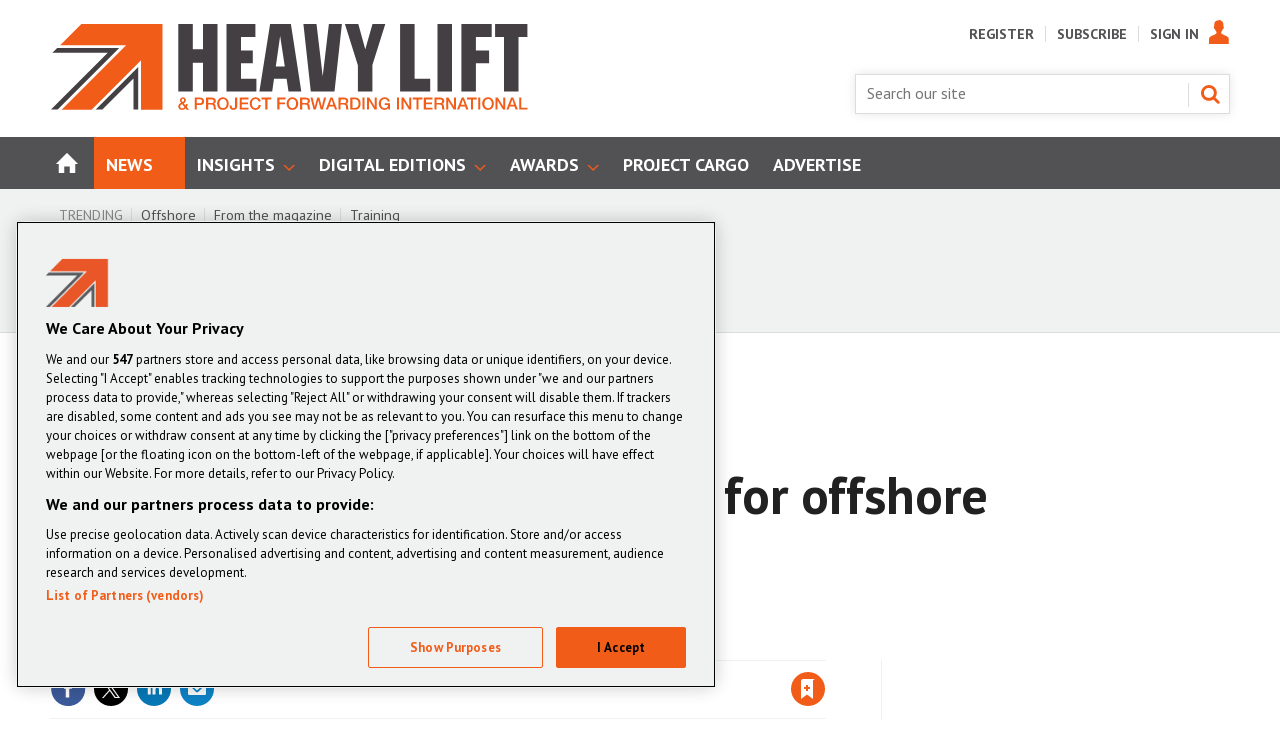

--- FILE ---
content_type: text/html; charset=utf-8
request_url: https://www.heavyliftpfi.com/sectors/van-oord-installs-jack-up-legs-for-offshore-installation-vessel-boreas/31897.article
body_size: 40542
content:

<!DOCTYPE html>
<html lang="en">
<head>
	<meta charset="utf-8">
<link rel="preload" as="style" href="/Magazine/core.css?p=7875617639838269">
<link rel="preload" as="script" href="/Magazine/core.js?p=7875617639838269">
	
    <link rel="preload" as="image" href="https://d3i5hb7w7uz115.cloudfront.net/Pictures/480xany/9/9/2/13992_vanoordinstallsjackuplegsforoffshoreinstallationvesselboreas_874303.jpg" imagesrcset="https://d3i5hb7w7uz115.cloudfront.net/Pictures/480xany/9/9/2/13992_vanoordinstallsjackuplegsforoffshoreinstallationvesselboreas_874303.jpg 480w,https://d3i5hb7w7uz115.cloudfront.net/Pictures/600xany/9/9/2/13992_vanoordinstallsjackuplegsforoffshoreinstallationvesselboreas_874303.jpg 600w,https://d3i5hb7w7uz115.cloudfront.net/Pictures/780xany/9/9/2/13992_vanoordinstallsjackuplegsforoffshoreinstallationvesselboreas_874303.jpg 780w" imagesizes="(max-width: 1023px) 100vw, 780px" />

	
	



<title>Van Oord installs jack-up legs for offshore installation vessel Boreas | Heavy Lift & Project Forwarding International</title>
<meta name="description" content="Dutch maritime contractor Van Oord has installed four 123 m legs for its offshore installation vessel, Boreas." />
<meta name="viewport" content="width=device-width, initial-scale=1" />


<meta name="momentnowdate" content="2026-01-22 04:39:25.383"/>
<meta name="momentlocale" content="en-gb"/>
<meta name="momentlocaleformat" content="D MMMM YYYY"/>
<meta name="momentrelative" content="false"/>
<meta name="momentrelativeformat" content="YYYY,MM,DD"/>
<meta name="momentrelativemorethan" content="10"/>

	
    <meta name="robots" content="noarchive" />
<meta name="pubdate" content="Tue, 30 Jul 2024 09:30 GMT" />
<link rel="canonical" href="https://www.heavyliftpfi.com/sectors/van-oord-installs-jack-up-legs-for-offshore-installation-vessel-boreas/31897.article" />
<meta name="blockthis" content="blockGA" />
<meta name="showwallpaper" content="true" />
<meta name="navcode" content="31" />
<meta name="primarynavigation" content="Sectors ,News" />
    <meta property="og:title" content="Van Oord installs jack-up legs for offshore installation vessel Boreas" />
<meta property="og:type" content="Article" />
<meta property="og:url" content="https://www.heavyliftpfi.com/sectors/van-oord-installs-jack-up-legs-for-offshore-installation-vessel-boreas/31897.article" />
<meta property="og:site_name" content="Heavy Lift &amp;amp; Project Forwarding International" />
<meta property="og:description" content="Dutch maritime contractor Van Oord has installed four 123 m legs for its offshore installation vessel, Boreas." />
<meta property="og:image:width" content="1024" />
<meta property="og:image:height" content="536" />
<meta property="og:image" content="https://d3i5hb7w7uz115.cloudfront.net/Pictures/1024x536/9/9/2/13992_vanoordinstallsjackuplegsforoffshoreinstallationvesselboreas_874303.jpg" />
<meta property="og:image:alt" content="Van Oord installs jack-up legs for offshore installation vessel Boreas" />

<meta property="twitter:card" content="summary_large_image" />
<meta property="twitter:title" content="Van Oord installs jack-up legs for offshore installation vessel Boreas" />
<meta property="twitter:description" content="Dutch maritime contractor Van Oord has installed four 123 m legs for its offshore installation vessel, Boreas." />
<meta property="twitter:image:src" content="https://d3i5hb7w7uz115.cloudfront.net/Pictures/1120xAny/9/9/2/13992_vanoordinstallsjackuplegsforoffshoreinstallationvesselboreas_874303.jpg" />
<meta property="twitter:image:alt" content="Van Oord installs jack-up legs for offshore installation vessel Boreas" />

	
<link rel="icon" href="/magazine/dest/graphics/favicons/favicon-32x32.png" />
<!--[if IE]><link rel="shortcut icon" href="/magazine/dest/graphics/favicons/favicon.ico" /><![endif]-->
<link rel="apple-touch-icon-precomposed" href="/magazine/dest/graphics/favicons/apple-touch-icon-precomposed.png" />
<meta name="msapplication-TileImage" content="/magazine/dest/graphics/favicons/mstile-144x144.png" />
<meta name="msapplication-TileColor" content="#ffffff" />
	
	<link href="/Magazine/core.css?p=7875617639838269" rel="stylesheet" type="text/css">
<link href="/Magazine/print.css?p=7875617639838269" rel="stylesheet" type="text/css" media="print">


	
<script src="https://cdnjs.cloudflare.com/ajax/libs/jquery/3.4.1/jquery.min.js" integrity="sha256-CSXorXvZcTkaix6Yvo6HppcZGetbYMGWSFlBw8HfCJo=" crossorigin="anonymous" referrerpolicy="no-referrer"></script>
	
<script>var newLang={"more":{"default":"Show more","searchtype":"Show more","searchdates":"Show more"},"less":{"default":"Show fewer","searchtype":"Show fewer","searchdates":"Show fewer"},"show":{"default":"show"},"hide":{"default":"hide"},"caption":{"show":"show caption","hide":"hide caption"},"carousel":{"play":"play slideshow","pause":"pause slideshow"}};</script>
	
	<script type="text/javascript">
					var IPState = {
					
						useripstate: false,
						useripname: ''
						
					};
				</script>
<script type="text/javascript">
          
					window.dataLayer = window.dataLayer || [];
					window.dataLayer.push({'StoryID':'31897'});
					window.dataLayer.push({'StoryFormatProperty':'N'});
					
					window.dataLayer.push({'StoryCategories':'|Asia|Offshore|'});
					
					window.dataLayer.push({'StoryLayout':'Standard'});
					window.dataLayer.push({'StoryWidth':'standard width'});
					
					
					window.dataLayer.push({'StoryLayoutCode':'1'});
					
					window.dataLayer.push({'StoryFormatCode':'1096'});
					
					window.dataLayer.push({'StoryTypeCode':'1015'});
					
					window.dataLayer.push({'StoryCategoriesCodes':'|44|56|'});
					
					window.dataLayer.push({'StoryFullNavPath':'|1|52|31|'});
					       
					window.dataLayer.push({'UserID':undefined});
					window.dataLayer.push({'NavCode':'31'});
					window.dataLayer.push({'MicrositeNavCode':'-1'});
					window.dataLayer.push({'NavKey':'31'});
          
          window.dataLayer.push({'NavigationAreaNavCode':'52'});
          </script>
<script type="text/javascript">
window.dataLayer.push({'AccessQualificationTypeName':'Free access (anonymous users)'});
window.dataLayer.push({'AccessProductCode':'HL_Online_Not_Registered'});
window.dataLayer.push({'AccessProductName':'Heavy Lift Online Not Registered'});
window.dataLayer.push({'AccessCount':'1'});
</script>
<script type="text/javascript">
//dataLayer array declaration
window.dataLayer = window.dataLayer || [];
window.dataLayer.push({'LoggedIn':'False'});
window.dataLayer.push({'AccessStatus':'Granted'});
window.dataLayer.push({'AccessDeniedStoryID':undefined});
window.dataLayer.push({'AccessDeniedTitle':undefined});
window.dataLayer.push({'Template':'Story'});
window.dataLayer.push({'Pubcode':'2'});
window.dataLayer.push({'Title':'Van Oord installs jack-up legs for offshore installation vessel Boreas'});
window.dataLayer.push({'StoryAccessControl':'Private'});
window.dataLayer.push({'StoryFormat':'Article'});
window.dataLayer.push({'StoryType':'News'});
window.dataLayer.push({'Headline':'Van Oord installs jack-up legs for offshore installation vessel Boreas'});
window.dataLayer.push({'LongHeadline':'Van Oord installs jack-up legs for offshore installation vessel Boreas'});
window.dataLayer.push({'Intro':'Dutch maritime contractor Van Oord has installed four 123 m legs for its offshore installation vessel, Boreas.'});
window.dataLayer.push({'Catchline':undefined});
window.dataLayer.push({'Synopsis':'Dutch maritime contractor Van Oord has installed four 123 m legs for its offshore installation vessel, Boreas.'});
window.dataLayer.push({'Standfirst':'Dutch maritime contractor Van Oord has installed four 123 m legs for its offshore installation vessel, Boreas.'});
window.dataLayer.push({'Answer':undefined});
window.dataLayer.push({'Source':undefined});
window.dataLayer.push({'Refs':undefined});
window.dataLayer.push({'Class':undefined});
window.dataLayer.push({'Credits':undefined});
window.dataLayer.push({'Postscript':undefined});
window.dataLayer.push({'PrimaryNav':'|Main navigation|News|Sectors|'});
window.dataLayer.push({'PrimaryNavCurrent':'Sectors'});
window.dataLayer.push({'PrimaryNavCode':'|1|52|31|'});
window.dataLayer.push({'PrimaryNavCodeCurrent':'31'});
window.dataLayer.push({'FullNavPath':'|1|52|31|'}); 
window.dataLayer.push({'CategoryCodes':'|44|56|'});
window.dataLayer.push({'Tags':'|Van Oord|'});
window.dataLayer.push({'Bylines':'|Joshua Allen|'});
window.dataLayer.push({'IssueDate':'01-07-2024'});
window.dataLayer.push({'IssueDateTime':'01-07-2024 00:00:00'});
window.dataLayer.push({'PublishDate':'30-07-2024'});
window.dataLayer.push({'PublishDateTime':'30-07-2024 09:30:00'});
window.dataLayer.push({'BrowseJobsURL':undefined});
window.dataLayer.push({'PublicationName':'Heavy Lift & Project Forwarding International (HLPFI)'});

window.dataLayer.push({'grecaptcha':'6LdF8vonAAAAAD7o_GFdZx7ScY1_ggHdHUmijbXX'});
</script>
	<link href='https://fonts.googleapis.com/css?family=PT+Sans:400,700' rel='stylesheet' type='text/css'>

<style>

/* PWVD-1254: Temp FIX START */
.directories .listBlocks ul li.company .storyDetails .company-articles{
    white-space: unset;
	 gap:5px;
}
/* PWVD-1254: Temp FIX END */

#wrapper_sleeve .footer .container .inner-sleeve {
    background-color: transparent;
}
</style>
<!-- 
<style>
@media screen and (min-width: 1220px) {
	.wallpaper-applied.site-width-1024 .mast.container .inner-sleeve, .wallpaper-applied.site-width-1024 #mainnav.container .inner-sleeve { max-width: 1220px; } 
}
</style>
-->

<!-- START Tender Styling -->
<style>
p.small {
  line-height: 0.7;
}

p.big {
  line-height: 1.8;
}

.grid div.flag-layout .spinLayout.hasPicture .picture { float: right !important; width: 100px !important; }
svg[id^="flag-icons"], img.flag-icon { float: right; box-shadow: 0px 0px 10px #999; }
body.story-format-1079 div.storytext > p { margin-bottom: 10px; }
</style>
<!--END Tender Styling -->

<!-- START PowerBi Styling -->
<style>
	button.bi-embed { float: right; margin-top: -15px; }

	.bi-report,
	.bi-landscape,
	.bi-portrait,
	.bi-square{
		position: relative;
		overflow: hidden;
		width: 100%;
		margin-bottom:28px;

	} 
	.bi-report{
		padding-top: 56.25%;
	}
	.bi-landscape{
		padding-top: 66.67%;
	}
	.bi-landscape-thin{
		padding-top: 33.67%
	}
	.bi-portrait{
		padding-top: 150%;
	}
	.bi-square{
		padding-top: 100%;
	}
	
	.powerbi iframe{
	border:1px solid #DCDCDC;
	}
	.bi-report iframe,
	.bi-landscape iframe,
	.bi-portrait iframe,
	.bi-square iframe { 
		position: absolute;
		top: 0;
		left: 0;
		bottom: 0;
		right: 0;
		width: 100%;
		height: 100%;
	}
	

</style>

<!-- END PowerBi Styling -->

<!-- DVVM-284 - Fix for image height -->
<style>
.storytext p img.img-responsive {
	height: auto;
}
</style>
<!-- DVVM-284 - Fix for image height -->
 <!--lazy load test code-->


<style>
      div.ad-slot {
        border-style: dashed;
        display: block;
        margin: auto;
      }

      div.main-content {
        background-color: lightsteelblue;
        margin-top: 125px;
        overflow: hidden;
        width: 100%;
      }

      div.status-panel {
        background: white;
        height: 125px;
        position: fixed;
        top: 0;
        width: 100%;
      }

      table {
        width: 100%;
      }

      table th {
        text-align: center;
      }

      table td:not(.slot-name) {
        background-color: lightsalmon;
      }

      table td.activated {
        background-color: lightgreen;
      }
		
		
		
.wallpaper-applied .wallpaper-ad > div {position: fixed !important; top: 60px;}

#cookiePolicy div p {text-align: left;}		
		
		
    </style>

<!-- TEMP PATCH: DVVMCS-366 START -->
<!--<style>
header#masthead+.ad {
    position: relative;
}
@media screen and (min-width: 1024px) {
	.wallpaper-applied header#masthead+.ad:before {
		content: '';
		position: fixed !important;
		left: -50vw;
		right: -50vw;
		z-index: 0;
		top: 24px;
		bottom: -24px;
		width: 1024px;
		margin: 0 auto;
	}
	.wallpaper-applied header#masthead+.ad > div {
		 position: fixed !important;
	}
}



</style>-->


<!--
<style>



</style>-->


<!-- TEMP PATCH: DVVMCS-366 END -->





<style>


.ad-text{
    background: #f0f2f2;
    font-size: 0.675rem;
    padding: 4px;
    color: #444;
    text-transform: uppercase;
	 text-align: center;
}

  @media screen and (min-width: 768px){
.storyAuthor .authorPicture {
  top: 10px;
}}


.accessContainer .accessMessage .topBlock h2 {font-size: 1.35rem;
line-height: 1.5rem;}
.access-message-sign-in a {color: #f25c19;}



li.nav-item:nth-child(9){background: #009898;}


@media screen and (min-width: 768px) {
  .accessContainer .accessMessage .middleBlock .factfile p {
    font-size: 1.4rem;
    line-height: 1.8rem;
}}
.accessContainer .accessMessage .middleBlock .factfile h3 {font-size: 1.8rem; line-height: 2.2rem; color: #fff;}
.accessContainer .accessMessage .middleBlock {
  background: none;
  box-shadow: 0 0 0px 0px transparent;
  border: 0px solid transparent;
}
@media screen and (min-width: 1024px) {
  .accessContainer .accessMessage .middleBlock {
    padding-top: 0px;
    padding-left: 20px;
    padding-right: 20px; }}
	 
 


.contactemail{	 
  font-weight: 700 !important;
  text-transform: none !important;
  background: transparent !important;
  color: #f25c19 !important;
  box-shadow: 0 0 0px 0px transparent !important;
  border-radius: 0px !important;
  font-size: 1.4rem !important;
  line-height: 1.8rem !important;
margin: 0 0 0 0px !important;
    vertical-align: top;
  padding: 0px 0px !important;
} 
.accessContainer .accessMessage .middleBlock .factfile h3 {margin-top: 10px;}
.accessContainer .accessMessage .topBlock {padding-bottom: 10px;} 
	 
</style>


	 
<style>
.cappro-icons {display: flex;    flex-direction: row;    align-items: center;    margin: 20px auto; padding: 10px;}.icon-list {    width: 20%;    max-width: 250px;}.icon-list img {    width: 100px;    display: flex;    margin: 0 auto;} .icon-list p {text-align: center;}   @media screen and (max-width: 800px){.icon-list {    width: 80%;    max-width: 500px;    margin: 0 auto;}.cappro-icons {display: block;}}
</style>

<!--

.contactemail a {	 
  font-weight: 500 !important;
  text-transform: none !important;
  background: transparent !important;
  color: #f25c19 !important;
  box-shadow: 0 0 0px 0px transparent !important;
  border-radius: 0px !important;
  font-size: 1.4rem !important;
  line-height: 1.8rem !important;
margin: 0 0 0 0px !important;
    vertical-align: top;
  padding: 0px 0px !important;
}

--><style type="text/css">.inline_image img[width][height]:not(.zoomable-image) {contain: unset;}</style>


<script data-ad-client="ca-pub-1621508535527335" async src="https://pagead2.googlesyndication.com/pagead/js/adsbygoogle.js"></script>
<script data-ad-client="ca-pub-7045852503918369" async src="https://pagead2.googlesyndication.com/pagead/js/adsbygoogle.js"></script>
<meta name="google-site-verification" content="3hfxoRre-pqBq9ExcatNTk7cHjphKzEZm0U3qfAt314"/>
<meta name="google-site-verification" content="3MXyAkBoGhXhwxo2x7ybEcO7R6wrRa7-40mion-pE1U"/>
<meta name="showwallpaper" content="true">
<meta name="robots" content="max-snippet:-1, max-image-preview:large, max-video-preview:-1"/>

	
<!-- Don't remove this script used on story promo -->
<script>
	function getDataLayerVal(keyVal) {
		for (var i = 0, iL = window.dataLayer.length; i < iL; i++) {
			if (dataLayer[i][keyVal] !== undefined) {
				return dataLayer[i][keyVal];
			}
		}
	}
	function getFullNavPath(path) {
		if(getDataLayerVal(path) !== undefined) {
			getDataLayerVal(path).split('|').join(' ').trim();
		}
	}
  
    // Function to extract values from <meta> elements
	function getMetaContentByName(name,content){
		var content = (content==null)?'content':content;
		return document.querySelector("meta[name='"+name+"']").getAttribute(content);
	}  
  
</script>

<!-- Begin of setting Premium user -->

<script>
$(document).ready(function() {
var notSignedIn =  getDataLayerVal('prodid') == undefined ? true : false ;

	if(!notSignedIn){
var splitthis = getDataLayerVal('prodid').split('|');
	
	var premium = splitthis.filter(function(number) {
	  return number == '24';
	});
	 
 if(premium.length != 0){
		document.querySelector('body').classList.add("premium");
		} else{
			if(document.querySelector('body').classList.contains("premium")){
					document.querySelector('body').classList.remove("premium");
			}
	}
	}
})

</script>
<!-- End of setting Premium user -->

<!-- Google Ad Manager -->
<script async='async' src='https://securepubads.g.doubleclick.net/tag/js/gpt.js'></script>
<script>

	var urlParams = new URLSearchParams(window.location.search);
	var pathname = window.location.pathname;

	var googletag = googletag || {};
	googletag.cmd = googletag.cmd || [];

	var showwallpaper;
	if(document.querySelector('meta[name="showwallpaper"]')) {
		showwallpaper = document.querySelector('meta[name="showwallpaper"]').content;
	}

	googletag.cmd.push(function() {
		var screenwidth = window.innerWidth || document.documentElement.clientWidth || document.body.clientWidth;

var mapSmallRight = googletag.sizeMapping().

		// 768, 0 (Tablet - Portrait)
		addSize([768, 0], [[300, 250]]).
		// 1024, 0 (Desktop / Tablet Landscape)
		addSize([1024, 0], [[300, 250]]).build();

	// (Used for: AdvertB)
	var mapSmallRightB = googletag.sizeMapping().
		// 320, 0 (Mobile)
		addSize([320, 0], [[300,250], [300, 250]]).
		// 768, 0 (Tablet - Portrait)
		addSize([768, 0], [[300, 250]]).
		// 1024, 0 (Desktop / Tablet Landscape)
		addSize([1024, 0], [[300,600]]).build();

	//(Used for: AdvertD, AdvertE, AdvertF)
	var mapLargeRight = googletag.sizeMapping().
		// 320, 0 (Mobile)
		addSize([300, 250], [[300,250]]).
		// 768, 0 (Tablet - Portrait)
		addSize([768, 0], [[300,250]]).
		// 1024, 0 (Desktop / Tablet Landscape)
		addSize([1024, 0], [[300,250], [300,600]]).build();

	// (Used for: Masthead Leaderboard;)
	var mapLB = googletag.sizeMapping().
		// 1024, 0 (Desktop / Tablet Landscape)
		addSize([1024, 0], [[728,90], [970,90]]).
		// 768, 0 (Tablet - Portrait)
		addSize([768, 0], [[468,60]]).
		// 601, 0 (Small Tablet - Portrait)
		addSize([601, 0], [[468,60]]).
		// 320, 0 (Mobile)
		addSize([320, 0], [[300,50], [320,50], [320,100]]).build();

	// (Used for: Wallpaper;)
		var mapWallpaper = googletag.sizeMapping()
			.addSize([0, 0], [])
		// 1220, 0
			.addSize([1220, 0], [1, 1])
			.build();

	//Define the link between the page text ad container reference and the GAM inventory item code (included as ‘/GAM_Account_Id/Inventory_Item_Code’). The supported creative size definition is also associated based on the ‘sizeMapping’ definitions added in the code which immediately precedes this.

	// UNDER NAV
			googletag.defineSlot('/13644946/HL_Leaderboard_Top', [[300, 50], [468, 60], [970, 90]], 'div-gpt-ad-1589984018510-0').defineSizeMapping(mapLB).addService(googletag.pubads());

	// ADVERT A
			googletag.defineSlot('/13644946/HL_MPU_1', [300, 250], 'div-gpt-ad-1590058942929-0').defineSizeMapping(mapSmallRight).addService(googletag.pubads());	

	// ADVERT B
			googletag.defineSlot('/13644946/HL_MPU_2', [[300, 600], [300, 250]], 'div-gpt-ad-1590739970172-0').defineSizeMapping(mapSmallRightB).addService(googletag.pubads());	

	// ADVERT C
			googletag.defineSlot('/13644946/HLPF_MPU_3', [300, 250], 'div-gpt-ad-1590586728610-0').defineSizeMapping(mapSmallRight).addService(googletag.pubads());	

	// ADVERT D
			googletag.defineSlot('/13644946/HLPF_MPU_4', [300, 250], 'div-gpt-ad-1590587386097-0').defineSizeMapping(mapLargeRight).addService(googletag.pubads());

	// ADVERT E
			googletag.defineSlot('/13644946/HLPF_MPU_5', [300, 250], 'div-gpt-ad-1590587505300-0').defineSizeMapping(mapLargeRight).addService(googletag.pubads());
 
                                
                                googletag.pubads().setTargeting('UserStateLoggedIn', getDataLayerVal('UserStateLoggedIn'));
                                googletag.pubads().setTargeting('StoryCategories', getDataLayerVal('StoryCategories'));
                                googletag.pubads().setTargeting('navcode', getDataLayerVal('NavCode'));
                                googletag.pubads().setTargeting('articleid', getDataLayerVal('StoryID'));
                                googletag.pubads().setTargeting('storylayout', getDataLayerVal('StoryLayout'));
                                googletag.pubads().setTargeting('jobtitle', typeof jobtitleVar !== 'undefined' ? jobtitleVar.slice(1,-1) : '');
                                googletag.pubads().setTargeting('industrysector', typeof industrySectorVar !== 'undefined' ? industrySectorVar.slice(1,-1) : ''); 
                                googletag.pubads().setTargeting('MicrositeNavCode', getDataLayerVal('MicrositeNavCode'));
										  googletag.pubads().setTargeting('usertype', getDataLayerVal('usertype'));
                                googletag.pubads().setTargeting('ProductId',getDataLayerVal('PartyActiveProductIds'));
 googletag.pubads().setTargeting("url",window.location.pathname);
 
 googletag.pubads().setTargeting('slug', document.location.pathname.substr(document.location.pathname.lastIndexOf('/')));
	 
		
	// wallpaper	
	// check if wallpaper is defined, is set to be shown on this page and screen width is greater than 1220
		if (document.querySelector('#div-gpt-ad-1591863428294-0') && showwallpaper && (window.innerWidth > 1220) && !dataLayer.some(function(el){return el&&'MicrositeNavCode' in el&&el.MicrositeNavCode=='200';})) {
		  var wallpaperSlot = googletag.defineOutOfPageSlot('/13644946/HLPF_Wallpaper', 'div-gpt-ad-1591863428294-0').defineSizeMapping(mapWallpaper).addService(googletag.pubads()).setTargeting('url', document.location.pathname);
		  googletag.pubads().addEventListener('slotRenderEnded', function(event) {
			 //if((event.slot.getSlotElementId() == wallpaperSlot.getSlotElementId()) && !event.isEmpty) {
			 if((event.slot.getSlotElementId() == wallpaperSlot.getSlotElementId()) && !event.isEmpty) {
				if(document.querySelector('.wallpaper-ad[data-site-width-1024]')) {
				  document.body.classList.add('site-width-1024');
				}
				if(showwallpaper === "true") {
				  document.body.classList.add('wallpaper-applied');
				  $(window).trigger('wallpaper:advert');
				}
			 }
		  });
		};
		
		googletag.pubads().enableLazyLoad({
   fetchMarginPercent: 5, // Fetch slots within 5 viewports.
   renderMarginPercent: 5, // Render slots within 2 viewports.
   mobileScaling: 0 // Double the above values on mobile.
});

		//googletag.pubads().enableAsyncRendering();
		//googletag.pubads().collapseEmptyDivs();
		googletag.enableServices();
	});

    window.addEventListener('message', receiveMessage, false);
	 
	 
	function positionWallpaperFromTop() { 
			var observer = new IntersectionObserver(entries => {
				console.log(entries);
				// if out of view
				if (entries[0].isIntersecting) { 
					let wallpaper = document.querySelector('.wallpaper-ad');
					let wallpaper2 = document.querySelector('.wallpaper-ad.wallpaper-ad2');					
					let hottopics = document.querySelector('.hot-topics-container');
					// if wallpaper is on
					if(wallpaper != null){
						let wallpaperElement = wallpaper.getElementsByTagName('div')[0]; 
						// if hot topics are on with wallpaper  
						if(hottopics != null){
							wallpaperElement.style.top = ((document.querySelector('#masthead').getBoundingClientRect().bottom + window.scrollY) - 54) + 'px';
						}else{
							wallpaperElement.style.top = (document.querySelector('#masthead').getBoundingClientRect().bottom + window.scrollY)     + 'px';
						}	
					}
				
				} else {
				 //if wallpaper and wallpaper ad 2 is not on 
					document.querySelector('#wrapper_sleeve').style.top = '0'
				}
			});
			observer.observe(document.querySelector('#masthead'));

		}
	function receiveMessage(ev) { 
		var d = ev.data;
		if( !ev.origin.includes('safeframe.googlesyndication.com') ) return;
		if(d.cmd == 'wallpaper') {
			document.body.classList.add(d.creativeType );
			positionWallpaperFromTop();
		}
	}
	 
</script>



<!-- Pardot Code -->
<script type="text/javascript">
piAId = '184272';
piCId = '447687';
(function() {
	function async_load(){
		var s = document.createElement('script'); s.type = 'text/javascript';
		s.src = ('https:' == document.location.protocol ? 'https://pi' : 'http://cdn') + '.pardot.com/pd.js';
		var c = document.getElementsByTagName('script')[0]; c.parentNode.insertBefore(s, c);
	}
	if(window.attachEvent) { window.attachEvent('onload', async_load); }
	else { window.addEventListener('load', async_load, false); }
})();
</script>
<!-- Pardot Code -->

	

<script>
	var EnhancedAdvertisingConfig = {};
</script>

<!--Global Enhanced Adverts JSON definition from PAGETEXT-->
<script>
EnhancedAdvertisingConfig = {
"Refresh":false,
"RefreshDelaySecondsDefaultDesktop":30,
"RefreshDelaySecondsDefaultMobile":30,

"StoryDynamicSlotsAddGroupsAll":"Ads,Widgets", 
"StoryDynamicSlotsAddGroupsInline":"", 
"StoryDynamicSlotsAddGroupsRHC":"",
"StoryDynamicSlotsRemoveGroupsAll":"", 
"StoryDynamicSlotsRemoveGroupsInline":"", 
"StoryDynamicSlotsRemoveGroupsRHC":"",

"StoryDynamicSlotsRepeat":true,
"StoryDynamicSlotsDesktopMaxInlineSlots":20,
"StoryDynamicSlotsMobileMaxInlineSlots":20,

"StoryDynamicSlotsDesktopMaxRHCSlots":20,
"StoryDynamicSlotsDesktopElementSpacingFirst":3,
"StoryDynamicSlotsMobileElementSpacingFirst":2,
"StoryDynamicSlotsDesktopElementSpacing":4,
"StoryDynamicSlotsMobileElementSpacing":3,

"GAMAdUnitSizesInlineMobileDefault":[[300,250]],
"GAMAdUnitSizesInlineDesktopDefault":[[300,250]],
"GAMAdUnitSizesRHCDefault":[[300,250],[300,600]],

"RHCMinHeightForSlotInsert":250,
"RHCAdContainerDefaultHeight":250,

"RHCMinHeightForStickyAd":300,
"RHCStickyAdThresholdHeight":300,
"RHCAdSmallContainerDefaultHeight":300,

"CollapseEmptyDivs":true,

"Slots":[
	{
		"Type":"GAMAdvert",
		"Position":"PreferRight",
		"Group":"Ads",
		"AdUnit":"/13644946/HL_MPU_1",
		"RefreshDelaySeconds":30,
		"Sticky":false,
		"Repeat":false,
		"Refresh":false,
		"InsertIfNoRHCSpace":true,
		"NoBackfill":true,
		"AdUnitSizesInline":[[300,250]], //not required after hotfix
		"AdUnitSizesInlineDesktop":[[300,250]],
		"AdUnitSizesInlineMobile":[[300,600],[300,250]],
		"AdUnitSizesRHC":[[300,250]],
		"ExtraHTML":"<div class=\"ad-text\">Advert</div>",
		"MinHeight":250
	},
	{
		"Type":"CustomContent",
		"Position":"Right",
		"Sticky":false,
		"Group":"Widgets",
		"Repeat":false,
		"InsertIfNoRHCSpace":true,
		"HTML":"<div class=\"tab-widget-5\" data-ajax-load-content=\"\" data-cache-bust=\"true\" data-url=\"/ajax/most\"></div>",
		"CustomEventName":"MostPopularWidgetInit",
		"Javascript":function(elem,container,slotconfig,adcounter,counter,repeat){
			$(window).trigger("abacus:readjusrhcheight",[event, elem]);
		},
		"CSSClass":"wvc-custom-widget-mostpopular",
		"MinHeight":600
	},
	{
		"Type":"GAMAdvert",
		"Position":"Right",
		"Group":"Ads",
		"AdUnit":"/13644946/HL_MPU_2",
		"RefreshDelaySeconds":30,
		"Sticky":true,
		"Repeat":false,
		"Refresh":false,
		"NoBackfill":true,
		"InsertIfNoRHCSpace":true,
		"AdUnitSizesInlineDesktop":[[300,250]],
		"AdUnitSizesInlineMobile":[[300,250]],
		"AdUnitSizesRHC":[[300,600],[300,250]],
		"ExtraHTML":"<div class=\"ad-text\">Advert</div>",
		"MinHeight":250
	},
	{
		"Type":"GAMAdvert",
		"Position":"Right",
		"Group":"Ads",
		"AdUnit":"/13644946/HL_MPU_2",
		"RefreshDelaySeconds":30,
		"Sticky":true,
		"Repeat":true,
		"Refresh":false,
		"NoBackfill":true,
		"InsertIfNoRHCSpace":false,
		"AdUnitSizesInlineDesktop":[[300,250]],
		"AdUnitSizesInlineMobile":[[300,250]],
		"AdUnitSizesRHC":[[300,250]],
		"ExtraHTML":"<div class=\"ad-text\">Advert</div>",
		"MinHeight":250
	},
	{
		"Type":"GAMAdvert",
		"Position":"Inline",
		"Group":"Ads",
		"AdUnit":"/13644946/HL_MPU_2",
		"RefreshDelaySeconds":30,
		"Repeat":true,
		"Refresh":false,
		"NoBackfill":true,
		"AdUnitSizesInlineDesktop":[[300,250]],
		"AdUnitSizesInlineMobile":[[300,250]],
		"ExtraHTML":"<div class=\"ad-text\">Advert</div>",
		"MinHeight":269
	}
],

"Overrides":[
	{
	//If Type='From our sponsors' (1016) OR Type='Whitepapers' (1019)
		"Conditions":"StoryType-1016,StoryType-1019",
		"Operator":"Or",
		"Settings":{
			"RemoveGroupsInline":"Ads"
		}
	},
	{
	//If Category="Slots (all) - Off"
		"Conditions":"StoryCategoriesCodes-99999999",
		"Settings":{
			"RemoveGroupsAll":"Ads,Widgets"
		}
	},
	{
	//If Category="Slots (RHC) - Off"
		"Conditions":"StoryCategoriesCodes-99999999",
		"Settings":{
			"RemoveGroupsRHC":"Ads,Widgets"
		}
	},
	{
	//If Category="Slots (inline) - Off"
		"Conditions":"StoryCategoriesCodes-99999999",
		"Settings":{
			"RemoveGroupsInline":"Ads,Widgets"
		}
	},
	{
	//If Category="Advert slots (all) - Off"
		"Conditions":"StoryCategoriesCodes-99999999",
		"Settings":{
			"RemoveGroupsAll":"Ads"
		}
	},
	{
	//If Category="Advert slots (RHC) - Off"
		"Conditions":"StoryCategoriesCodes-99999999",
		"Settings":{
			"RemoveGroupsRHC":"Ads"
		}
	},
	{
	//If Category="Advert slots (inline) - Off"
		"Conditions":"StoryCategoriesCodes-99999999",
		"Settings":{
			"RemoveGroupsInline":"Ads",
		}
	}
]
};</script>

<script>
	$(window).trigger("wvcfe:globalenhancedadvertsinit", [event, EnhancedAdvertisingConfig]);
	(function(w, d) {
	if(window.NodeList && !NodeList.prototype.forEach) {
		NodeList.prototype.forEach = Array.prototype.forEach;
	}
	d.addEventListener('DOMContentLoaded', function(event) {
		if(EnhancedAdvertisingConfig.Slots) {
			var enhAdDebug = false;
			if( localStorage.getItem('enh-ads-debug') == 'true' ) enhAdDebug = true;
			var sp = 'story-inlinecontent-placeholder';
			var supportedTypes = ['gamadvert', 'customcontent'];
			var supportedPositions = ['inline', 'preferright', 'right'];
			var isDesktopResolution = w.matchMedia("screen and (min-width: 1023px)").matches;
			var isStoryFullLayout = d.body.classList.contains('story-full-layout');
			var inlineCounter = 1;
			var rhcCounter = 1;
			var inlineAdCounter = 1;
			var rhcAdCounter = 1;
			var ticking = false;
			$('#story.enhanced-advertising .storytext > div.webonly').each( function(){
				var t = $(this);
				t.replaceWith( t.html() );
			});
			var storyCustomContentPlaceholders = d.querySelectorAll('#story.enhanced-advertising .storytext > *:not(script,style)');
			var maxRHCSlotsToFitIn = 0;
			var matches = function(el, selector) { return (el.matches || el.matchesSelector || el.msMatchesSelector || el.mozMatchesSelector || el.webkitMatchesSelector || el.oMatchesSelector).call(el, selector); };
			var getClosestParent = function(elem, selector) {
				for(; elem && elem !== d; elem = elem.parentNode) {
					if(matches(elem, selector)) {
						return elem;
					}
				}
				return null;
			};

			var storyType = dataLayer ? dataLayer.filter(function(el) { return el && el.StoryTypeCode && el.StoryTypeCode != 'null'; }).map(function(el) { return 'StoryType-' + el.StoryTypeCode; }).join('') : '';
			var storyFormat = dataLayer ? dataLayer.filter(function(el) { return el && el.StoryFormatCode && el.StoryFormatCode != 'null'; }).map(function(el) { return 'StoryFormat-' + el.StoryFormatCode; }).join('') : '';
			var storyLayout = dataLayer ? dataLayer.filter(function(el) { return el && el.StoryLayoutCode && el.StoryLayoutCode != 'null'; }).map(function(el) { return 'StoryLayout-' + el.StoryLayoutCode; }).join('') : '';

			//PWVD-780
			var storyWidth = dataLayer ? dataLayer.filter(function(el) { return el && el.StoryWidth && el.StoryWidth != 'null'; }).map(function(el) { return 'StoryWidth-' + el.StoryWidth; }).join('') : '';

			var storyFullNavPath = dataLayer ? dataLayer.filter(function(el) { return el && el.StoryFullNavPath && el.StoryFullNavPath != 'null'; }).map(function(el) { return el.StoryFullNavPath; }).join('').split('|').filter(function(el) { return el && el != 'null'; }).join('-') : '';
			var storyCategoriesCodes = dataLayer ? dataLayer.filter(function(el) { return el && el.StoryCategoriesCodes && el.StoryCategoriesCodes != 'null'; }).map(function(el) { return el.StoryCategoriesCodes; }).join('').split('|').filter(function(el) { return el && el != 'null'; }).map(function(el) { return 'StoryCategoriesCodes-' + el; }) : [];
			var storyID = dataLayer ? dataLayer.filter(function(el) { return el && el.StoryID && el.StoryID != 'null'; }).map(function(el) { return 'StoryID-' + el.StoryID; }).filter(function(el) { return el && el != 'null' && el != 'StoryID-'; }).join('') : '';
			storyFullNavPath = (storyFullNavPath ? 'StoryFullNavPath-' + storyFullNavPath : '');
			var allDataLayerFilters = storyCategoriesCodes.concat([storyType, storyFormat, storyLayout, storyWidth, storyFullNavPath, storyID]).map(function(m) { return m.toLowerCase(); });

			EnhancedAdvertisingConfig.RHCMinHeightForSlotInsert = (EnhancedAdvertisingConfig.RHCMinHeightForSlotInsert || 800);
			EnhancedAdvertisingConfig.RHCMinHeightForStickyAd = (EnhancedAdvertisingConfig.RHCMinHeightForStickyAd || 250);

			if('Overrides' in EnhancedAdvertisingConfig) {
				if(EnhancedAdvertisingConfig.Overrides) {
					var overrides = EnhancedAdvertisingConfig.Overrides;
					var andOperator = function() {
						return (override.Conditions.toLowerCase().split(',').filter(function(el) { return el && el; }).every(function(el) { return allDataLayerFilters.indexOf(el) != -1; }));
					};
					var orOperator = function(el) {
						return (override.Conditions.toLowerCase().split(',').filter(function(el) { return el && el; }).some(function(el) { return allDataLayerFilters.indexOf(el) != -1; }));
					};
					for(var i = 0, iL = overrides.length; i < iL; i++) {
						var override = overrides[i];
						var operatorFilter;
						if(override.Operator && override.Operator.toLowerCase() == 'and') {
							operatorFilter = andOperator;
						}
						else {
							operatorFilter = orOperator;
						}
						if(operatorFilter()) {
							if('Settings' in override) {
								if(override.Settings) {
									var settings = override.Settings;
									if('AddGroupsAll' in settings && settings.AddGroupsAll && isString(settings.AddGroupsAll)) {
										if(settings.AddGroupsAll.toLowerCase().toLowerCase().indexOf('[all]') != -1) {
											EnhancedAdvertisingConfig.StoryDynamicSlotsAddGroupsAll = '[all]';
										}
										else {
											EnhancedAdvertisingConfig.StoryDynamicSlotsAddGroupsAll += ',' + settings.AddGroupsAll.toLowerCase();
										}
									}
									if('AddGroupsInline' in settings && settings.AddGroupsInline && isString(settings.AddGroupsInline)) {
										if(settings.AddGroupsInline.toLowerCase().toLowerCase().indexOf('[all]') != -1) {
											EnhancedAdvertisingConfig.StoryDynamicSlotsAddGroupsInline = '[all]';
										}
										else {
											EnhancedAdvertisingConfig.StoryDynamicSlotsAddGroupsInline += ',' + settings.AddGroupsInline.toLowerCase();
										}
									}
									if('AddGroupsRHC' in settings && settings.AddGroupsRHC && isString(settings.AddGroupsRHC)) {
										if(settings.AddGroupsRHC.toLowerCase().toLowerCase().indexOf('[all]') != -1) {
											EnhancedAdvertisingConfig.StoryDynamicSlotsAddGroupsRHC = '[all]';
										}
										else {
											EnhancedAdvertisingConfig.StoryDynamicSlotsAddGroupsRHC += ',' + settings.AddGroupsRHC.toLowerCase();
										}
									}
									if('RemoveGroupsAll' in settings && settings.RemoveGroupsAll && isString(settings.RemoveGroupsAll)) {
										if(settings.RemoveGroupsAll.toLowerCase().toLowerCase().indexOf('[all]') != -1) {
											EnhancedAdvertisingConfig.StoryDynamicSlotsRemoveGroupsAll = '[all]';
										}
										else {
											EnhancedAdvertisingConfig.StoryDynamicSlotsRemoveGroupsAll += ',' + settings.RemoveGroupsAll.toLowerCase();
										}
									}
									if('RemoveGroupsInline' in settings && settings.RemoveGroupsInline && isString(settings.RemoveGroupsInline)) {
										if(settings.RemoveGroupsInline.toLowerCase().toLowerCase().indexOf('[all]') != -1) {
											EnhancedAdvertisingConfig.StoryDynamicSlotsRemoveGroupsInline = '[all]';
										}
										else {
											EnhancedAdvertisingConfig.StoryDynamicSlotsRemoveGroupsInline += ',' + settings.RemoveGroupsInline.toLowerCase();
										}
									}
									if('RemoveGroupsRHC' in settings && settings.RemoveGroupsRHC && isString(settings.RemoveGroupsRHC)) {
										if(settings.RemoveGroupsRHC.toLowerCase().toLowerCase().indexOf('[all]') != -1) {
											EnhancedAdvertisingConfig.StoryDynamicSlotsRemoveGroupsRHC = '[all]';
										}
										else {
											EnhancedAdvertisingConfig.StoryDynamicSlotsRemoveGroupsRHC += ',' + settings.RemoveGroupsRHC.toLowerCase();
										}
									}
									if('Repeat' in settings && isBoolean(settings.Repeat)) {
										EnhancedAdvertisingConfig.StoryDynamicSlotsRepeat = settings.Repeat;
									}
									if('DesktopMaxInlineSlots' in settings && isNumberPositiveOrZero(settings.DesktopMaxInlineSlots)) {
										EnhancedAdvertisingConfig.StoryDynamicSlotsDesktopMaxInlineSlots = settings.DesktopMaxInlineSlots;
									}
									if('MobileMaxInlineSlots' in settings && isNumberPositiveOrZero(settings.MobileMaxInlineSlots)) {
										EnhancedAdvertisingConfig.StoryDynamicSlotsMobileMaxInlineSlots = settings.MobileMaxInlineSlots;
									}
									if('DesktopMinRHCSlots' in settings && isNumberPositiveOrZero(settings.DesktopMinRHCSlots)) {
										EnhancedAdvertisingConfig.StoryDynamicSlotsDesktopMinRHCSlots = settings.DesktopMinRHCSlots;
									}
									if('MobileMinRHCSlots' in settings && isNumberPositiveOrZero(settings.MobileMinRHCSlots)) {
										EnhancedAdvertisingConfig.StoryDynamicSlotsMobileMinRHCSlots = settings.MobileMinRHCSlots;
									}
									if('DesktopMaxRHCSlots' in settings && isNumberPositiveOrZero(settings.DesktopMaxRHCSlots)) {
										EnhancedAdvertisingConfig.StoryDynamicSlotsDesktopMaxRHCSlots = settings.DesktopMaxRHCSlots;
									}
									if('MobileMaxRHCSlots' in settings && isNumberPositiveOrZero(settings.MobileMaxRHCSlots)) {
										EnhancedAdvertisingConfig.StoryDynamicSlotsMobileMaxRHCSlots = settings.MobileMaxRHCSlots;
									}
									if('DesktopElementSpacingFirst' in settings && isNumberPositiveOrZero(settings.DesktopElementSpacingFirst)) {
										EnhancedAdvertisingConfig.StoryDynamicSlotsDesktopElementSpacingFirst = settings.DesktopElementSpacingFirst;
									}
									if('MobileElementSpacingFirst' in settings && isNumberPositiveOrZero(settings.MobileElementSpacingFirst)) {
										EnhancedAdvertisingConfig.StoryDynamicSlotsMobileElementSpacingFirst = settings.MobileElementSpacingFirst;
									}
									if('DesktopElementSpacing' in settings && isNumberPositive(settings.DesktopElementSpacing)) {
										EnhancedAdvertisingConfig.StoryDynamicSlotsDesktopElementSpacing = settings.DesktopElementSpacing;
									}
									if('MobileElementSpacing' in settings && isNumberPositive(settings.MobileElementSpacing)) {
										EnhancedAdvertisingConfig.StoryDynamicSlotsMobileElementSpacing = settings.MobileElementSpacing;
									}
									if('RHCMinHeightForSlotInsert' in settings && settings.RHCMinHeightForSlotInsert && isNumberPositive(settings.RHCMinHeightForSlotInsert)) {
										EnhancedAdvertisingConfig.RHCMinHeightForSlotInsert = settings.RHCMinHeightForSlotInsert;
									}
									if('RHCMinHeightForStickyAd' in settings && settings.RHCMinHeightForStickyAd && isNumberPositive(settings.RHCMinHeightForStickyAd)) {
										EnhancedAdvertisingConfig.RHCMinHeightForStickyAd = settings.RHCMinHeightForStickyAd;
									}
									if('CollapseEmptyDivs' in settings && isBoolean(settings.CollapseEmptyDivs)) {
										EnhancedAdvertisingConfig.CollapseEmptyDivs = settings.CollapseEmptyDivs;
									}
								}
							}
						}
					}
				}
			}

			var paragraphThreshold = isDesktopResolution ? EnhancedAdvertisingConfig.StoryDynamicSlotsDesktopElementSpacing : EnhancedAdvertisingConfig.StoryDynamicSlotsMobileElementSpacing;
			var paragraphFirstThreshold = isDesktopResolution ? EnhancedAdvertisingConfig.StoryDynamicSlotsDesktopElementSpacingFirst : EnhancedAdvertisingConfig.StoryDynamicSlotsMobileElementSpacingFirst;
			var maxInlineSlots = isDesktopResolution ? EnhancedAdvertisingConfig.StoryDynamicSlotsDesktopMaxInlineSlots : EnhancedAdvertisingConfig.StoryDynamicSlotsMobileMaxInlineSlots;
			var minRHCSlots = isDesktopResolution ? EnhancedAdvertisingConfig.StoryDynamicSlotsDesktopMinRHCSlots : EnhancedAdvertisingConfig.StoryDynamicSlotsMobileMinRHCSlots;
			var maxRHCSlots = isDesktopResolution ? EnhancedAdvertisingConfig.StoryDynamicSlotsDesktopMaxRHCSlots : EnhancedAdvertisingConfig.StoryDynamicSlotsMobileMaxRHCSlots;

			var allAddGroups = (EnhancedAdvertisingConfig.StoryDynamicSlotsAddGroupsAll ? EnhancedAdvertisingConfig.StoryDynamicSlotsAddGroupsAll : "").split(',').filter(function(f) { return f; }).filter(function(x, i, a) { return a.indexOf(x) === i; });
			var allAddInlineGroups = [].concat(allAddGroups, (EnhancedAdvertisingConfig.StoryDynamicSlotsAddGroupsInline ? EnhancedAdvertisingConfig.StoryDynamicSlotsAddGroupsInline : "").split(',')).map(function(m) { return m.toLowerCase(); }).filter(function(f) { return f; }).filter(function(x, i, a) { return a.indexOf(x) === i; });
			var allAddRHCGroups = [].concat(allAddGroups, (EnhancedAdvertisingConfig.StoryDynamicSlotsAddGroupsRHC ? EnhancedAdvertisingConfig.StoryDynamicSlotsAddGroupsRHC : "").split(',')).map(function(m) { return m.toLowerCase(); }).filter(function(f) { return f; }).filter(function(x, i, a) { return a.indexOf(x) === i; });

			var allRemoveGroups = (EnhancedAdvertisingConfig.StoryDynamicSlotsRemoveGroupsAll ? EnhancedAdvertisingConfig.StoryDynamicSlotsRemoveGroupsAll : "").split(',').filter(function(f) { return f; }).filter(function(x, i, a) { return a.indexOf(x) === i; });
			var allRemoveInlineGroups = [].concat(allRemoveGroups, (EnhancedAdvertisingConfig.StoryDynamicSlotsRemoveGroupsInline ? EnhancedAdvertisingConfig.StoryDynamicSlotsRemoveGroupsInline : "").split(',')).map(function(m) { return m.toLowerCase(); }).filter(function(f) { return f; }).filter(function(x, i, a) { return a.indexOf(x) === i; });
			var allRemoveRHCGroups = [].concat(allRemoveGroups, (EnhancedAdvertisingConfig.StoryDynamicSlotsRemoveGroupsRHC ? EnhancedAdvertisingConfig.StoryDynamicSlotsRemoveGroupsRHC : "").split(',')).map(function(m) { return m.toLowerCase(); }).filter(function(f) { return f; }).filter(function(x, i, a) { return a.indexOf(x) === i; });

			EnhancedAdvertisingConfig.Slots = EnhancedAdvertisingConfig.Slots.map(function(x, i) {
				x.Used = false;
				x.Index = i;
				if('Type' in x) {
					if(supportedTypes.indexOf(x.Type.toString().toLowerCase()) != -1) {
						x.Type = x.Type.toString().toLowerCase();
					}
					else {
						x.Type = 'customcontent';
					}
				}
				else {
					x.Type = 'customcontent';
				}
				if('Position' in x) {
					if(supportedPositions.indexOf(x.Position.toString().toLowerCase()) != -1) {
						x.Position = x.Position.toString().toLowerCase();
					}
					else {
						x.Position = 'inline';
					}
				}
				else {
					x.Position = 'inline';
				}
				if('CSSClass' in x) {
					x.CSSClass = x.CSSClass.toString().split(' ').join(',').split(',').filter(function(e) { return e && e; }).join(' ');
				}
				else {
					x.CSSClass = '';
				}
				if('Group' in x) {
					x.Group = x.Group.toString().split(' ').join(',').split(',').filter(function(e) { return e && e; }).join(',');
				}
				else {
					x.Group = '';
				}
				if('Sticky' in x) {
					if(x.Sticky.toString().toLowerCase() == 'true') {
						x.Sticky = true;
					}
					else {
						x.Sticky = false;
					}
				}
				else {
					x.Sticky = false;
				}
				if('InsertIfNoRHCSpace' in x) {
					if(x.InsertIfNoRHCSpace.toString().toLowerCase() == 'true') {
						x.InsertIfNoRHCSpace = true;
					}
					else {
						x.InsertIfNoRHCSpace = false;
					}
				}
				else {
					x.InsertIfNoRHCSpace = false;
				}
				if('MinHeight' in x) {
					x.MinHeight = parseInt(x.MinHeight.toString());
				}
				else {
					x.MinHeight = 0;
				}
				if('NoBackfill' in x) {
					if(x.NoBackfill.toString().toLowerCase() == 'true') {
						x.NoBackfill = true;
					}
					else {
						x.NoBackfill = false;
					}
				}
				else {
					x.NoBackfill = false;
				}
				if('Refresh' in x) {
					if(x.Refresh.toString().toLowerCase() == 'true') {
						x.Refresh = true;
					}
					else {
						x.Refresh = false;
					}
				}
				else {
					x.Refresh = false;
				}
				if('ExtraHTML' in x) {
					if(x.ExtraHTML.toString()) {
						x.ExtraHTML = x.ExtraHTML.toString();
					}
					else {
						x.ExtraHTML = '';
					}
				}
				else {
					x.ExtraHTML = '';
				}
				if('CustomEventName' in x) {
					if(x.CustomEventName.toString()) {
						x.CustomEventName = x.CustomEventName.toString();
					}
					else {
						x.CustomEventName = '';
					}
				}
				else {
					x.CustomEventName = '';
				}
				if('Javascript' in x) {
					if(x.Javascript) {
						if(typeof x.Javascript === 'function') {
							x.Javascript = x.Javascript;
						}
					}
					else {
						x.Javascript = '';
					}
				}
				else {
					x.Javascript = '';
				}
				if('AdUnit' in x) {
					if(x.AdUnit.toString()) {
						x.AdUnit = x.AdUnit.toString();
					}
					else {
						x.AdUnit = '';
					}
				}
				else {
					x.AdUnit = '';
				}
				if('AdUnitSizesInlineMobile' in x) {
					x.AdUnitSizesInlineMobile = x.AdUnitSizesInlineMobile;
				} else if('GAMAdUnitSizesInlineMobileDefault' in EnhancedAdvertisingConfig) {
					x.AdUnitSizesInlineMobile = EnhancedAdvertisingConfig.GAMAdUnitSizesInlineMobileDefault
				}
				if('AdUnitSizesInlineDesktop' in x) {
					x.AdUnitSizesInlineDesktop = x.AdUnitSizesInlineDesktop;
				} else if('GAMAdUnitSizesInlineDesktopDefault' in EnhancedAdvertisingConfig) {
					x.AdUnitSizesInlineDesktop = EnhancedAdvertisingConfig.GAMAdUnitSizesInlineDesktopDefault;
				}
				if('AdUnitSizesRHC' in x) {
					x.AdUnitSizesRHC = x.AdUnitSizesRHC;
				} else if('GAMAdUnitSizesRHCDefault' in EnhancedAdvertisingConfig) {
					x.AdUnitSizesRHC = EnhancedAdvertisingConfig.GAMAdUnitSizesRHCDefault;
				}
				if('RefreshDelaySeconds' in x) {
					x.RefreshDelaySeconds = parseInt(x.RefreshDelaySeconds.toString(), 10);
				}
				else {
					x.RefreshDelaySeconds = 30;
				}

				return x;
			});

			var storyInlineContent = EnhancedAdvertisingConfig.Slots.filter(function(el) { return el && (el.Position.toLowerCase() == "inline" || ((!isDesktopResolution || isStoryFullLayout) && el.Position.toLowerCase() == "preferright")) && (el.Group || "").split(',').filter(function(subel) { return subel && subel != undefined; }).map(function(subel) { return subel.toLowerCase(); }).some(function(subel) { return allAddInlineGroups.indexOf(subel) != -1 || allAddInlineGroups.indexOf('[all]') != -1; }) && !(el.Group || "").split(',').filter(function(subel) { return subel && subel != undefined; }).map(function(subel) { return subel.toLowerCase(); }).some(function(subel) { return allRemoveInlineGroups.indexOf(subel) != -1 || allRemoveInlineGroups.indexOf('[all]') != -1; }); });
			var storyRHCContent = isDesktopResolution ? EnhancedAdvertisingConfig.Slots.filter(function(el) { return el && (el.Position.toLowerCase() == "right" || (isDesktopResolution && !isStoryFullLayout && el.Position.toLowerCase() == "preferright")) && (el.Group || "").split(',').filter(function(subel) { return subel && subel != undefined; }).map(function(subel) { return subel.toLowerCase(); }).some(function(subel) { return allAddRHCGroups.indexOf(subel) != -1 || allAddRHCGroups.indexOf('[all]') != -1; }) && !(el.Group || "").split(',').filter(function(subel) { return subel && subel != undefined; }).map(function(subel) { return subel.toLowerCase(); }).some(function(subel) { return allRemoveRHCGroups.indexOf(subel) != -1 || allRemoveRHCGroups.indexOf('[all]') != -1; }); }) : [];
			storyInlineContent.forEach( (c, ix) => c.inlineIndex = ix );
			storyRHCContent.forEach( (c, ix) => c.rhcIndex = ix );
			var googletag = w.googletag || {};
			googletag.cmd = googletag.cmd || [];

			if( isNumberPositive(maxInlineSlots) ){ //PWVD-781
				for(var tmpCounter = 0, i = 0, eL = storyCustomContentPlaceholders.length, adThresholdCounter = 1; i < eL; i++) {
					var currentIsPara = matches(storyCustomContentPlaceholders[i], 'p:not([class])');

					var prevIsPara = ( i == 0) || matches(storyCustomContentPlaceholders[i - 1], 'p:not([class])'); //This should also be true for the first paragraph, even though there is no previous one)
					var nextIsPara = ( i+1 < eL) && matches(storyCustomContentPlaceholders[i + 1], 'p:not([class])');
					var nextOrPreviousIsPara = (paragraphFirstThreshold == 0) ? prevIsPara : nextIsPara; //PWVD-1229: Should always insert slot between paragraphs - check preceding element if adding slot BEFORE, otherwise next

					if( currentIsPara && !nextOrPreviousIsPara ){ //PWVD-897 - count paragraphs followed by any other element
						if(adThresholdCounter < (tmpCounter == 0 ? paragraphFirstThreshold : paragraphThreshold)) {
							adThresholdCounter++;
							continue;
						}
					}
					else if( currentIsPara && nextOrPreviousIsPara ) {
						if(adThresholdCounter < (tmpCounter == 0 ? paragraphFirstThreshold : paragraphThreshold)) {
							adThresholdCounter++;
							continue;
						}
						tmpCounter++;
						adThresholdCounter = 1;

						var paraContent = storyCustomContentPlaceholders[i].outerHTML;
						var slotContent = `<div class="story-inlinecontent-placeholder story-inlinecontent-placeholder-init item-notin-viewport" data-storyinlinecontainer="${tmpCounter}">` +
												`<div class="story-inlinecontent-placeholder-inner" data-id="story-inline-item-${tmpCounter}" data-storyinlineitem="${tmpCounter}"></div></div>`;

						if(paragraphFirstThreshold == 0) //PWVD-1229: Ad slot inserted BEFORE first paragraph of story if StoryDynamicSlotsDesktopElementSpacingFirst in config is zero
							storyCustomContentPlaceholders[i].outerHTML = slotContent + paraContent;
						else //Placeholder AFTER current paragraph (default previous behaviour)
							storyCustomContentPlaceholders[i].outerHTML = paraContent + slotContent;

						if(tmpCounter >= maxInlineSlots && maxInlineSlots) break;
					}
				}
			}

			if(d.querySelector('#story.enhanced-advertising:not(.story-full-layout) #rightcolumn_sleeve')) {
				if(!(d.body.id == "story" || d.body.id == "story_custom") && !d.querySelector('.storytext div.table-full:not(.initialized)')) {
					w.addEventListener("abacus:storytexttablefull:finished", function(e) {
						adjustRHCHeightAndInitialAds();
					}, true);
				}
				else {
					adjustRHCHeightAndInitialAds();
				}
			}

			if('IntersectionObserver' in w && 'IntersectionObserverEntry' in w && 'intersectionRatio' in w.IntersectionObserverEntry.prototype) {
				d.querySelectorAll('.story-inlinecontent-placeholder.story-inlinecontent-placeholder-init').forEach(function(el) {
					if(el) {
						var inlineAdsObserver = new IntersectionObserver(function(entries) {
							return inlineAdsObserverCallback(entries);
						}, { root: null, rootMargin: "50px 0px 50px 0px", threshold: [0, 0.01, 0.99, 1] });
						inlineAdsObserver.observe(el);
					}
				});

				var inlineAdsObserverCallback = function(entries) {
					return entries.forEach(function(entry, i) {
						if(entry.isIntersecting) {
							entry.target.classList.remove('item-notin-viewport');
							entry.target.classList.add('item-in-viewport');
						}
						else {
							entry.target.classList.remove('item-in-viewport');
							entry.target.classList.add('item-notin-viewport');
						}
					});
				};

				d.querySelectorAll('.storytext-end, #rhcreflow-extra-end').forEach(function(el) {
					if(el) {
						var adsInViewportObserver = new IntersectionObserver(function(entries) {
							return adsInViewportObserverCallback(entries);
						}, { root: null, rootMargin: "0px 0px 200px 0px", threshold: [1] });
						adsInViewportObserver.observe(el);
					}
				});

				var adsInViewportObserverCallback = function(entries) {
					return entries.forEach(function(entry, i) {
						if(entry.isIntersecting) {
							if(entry.target.classList.contains('storytext-end') && d.body.classList.contains('enhanced-advertising-inline-init')) {
								d.body.classList.add('enhanced-advertising-storytext-endreached');
							}
							// RHC is empty at load time so it always fires as in viewport, need to check whether rhc ads slots already init
							if(entry.target.classList.contains('rhcreflow-extra-end') && d.body.classList.contains('enhanced-advertising-rhc-init')) {
								d.body.classList.add('enhanced-advertising-rhc-endreached');
							}

							/*
							if(entry.target.id === 'rhcreflow-extra'){ //Fix for issue when RHC is not in initial viewport
								if( location.host.indexOf('abasoftaws.co.uk') > 0 ) console.log('New observer callback');
								readjusRHCHeight();
							}
							*/
						}
					});
				};
			}

			var inlineEl = d.querySelector('.story-inlinecontent-placeholder.story-inlinecontent-placeholder-init:not(.story-inlinecontent-placeholder-completed):not(.story-inlinecontent-placeholder-processing)');
			if(inlineEl) {
				googletag.cmd = googletag.cmd || [];
				googletag.cmd.push(function() {
					d.body.classList.add('enhanced-advertising-inline-init');
					insertInlineSlot(inlineEl);

					console.log('Init inline ad slot load');
				});
			}

			function slotRender(event){
				var el, slot = event.slot, slotId = slot.getSlotElementId();

				if(enhAdDebug) console.log('Slot render: ' + slotId);

				if(slotId == 'custom-inline'){
					el = document.querySelector(`div.story-inlinecontent-placeholder-inner[data-id="story-inline-item-${event.dataId}"]`); //Get inline slot (does not have ID)
					//if(!el)
					//	el = document.querySelector(`div.story-inlinecontent-placeholder-inner[data-id="story-inline-item-${event.inlineIndex+1}"]`);
				}
				else
					el = d.getElementById(slotId);

				if(el) {
					var minHeight = 0;
					var parentInlineNode = getClosestParent(el, '.story-inlinecontent-placeholder');
					var parentRHCNode = getClosestParent(el, '.story-rhccontent-placeholder');
					if(parentInlineNode || parentRHCNode) {
						var classList = el.classList;

						if(parentInlineNode) {
							parentInlineNode.classList.add('story-inlinecontent-placeholder-ad');
							var index = parseInt(parentInlineNode.hasAttribute('data-index') ? parentInlineNode.getAttribute('data-index') : '0', 10);
							if(!event.isEmpty) {
								classList.add('ad');
								classList.add('mob-ad-50');
								classList.add('ad-story-inline');
								classList.add('ad-story-inline-notempty');

								parentInlineNode.classList.add('story-inlinecontent-placeholder-ad-size-' + event.size.join('x'));

								parentInlineNode.setAttribute('data-slot', slot.getAdUnitPath());

								var currentInlineSlot = storyInlineContent.filter(function(e) { return e.Index == index; });
								if(currentInlineSlot.length) {
									minHeight = currentInlineSlot[0].MinHeight;
									if(currentInlineSlot[0].Repeat == false) {
										currentInlineSlot[0].Used = true;
									}
								}
								else {
									console.log('Slot with index [data-index="' + index + '"] was not found');
								}
								parentInlineNode.classList.add('story-inlinecontent-placeholder-finished');

								insertInlineSlot(d.querySelector('.story-inlinecontent-placeholder.story-inlinecontent-placeholder-init:not(.story-inlinecontent-processing)'));
							}
							else {
								classList.add('ad-story-inline-isempty');

								var currentInlineSlot = storyInlineContent.filter(function(e) { return e.Index == index; });
								if(currentInlineSlot.length) {
									minHeight = currentInlineSlot[0].MinHeight;
									currentInlineSlot[0].Used = true;
								}
								else {
									console.log('Slot with index [data-index="' + index + '"] was not found');
								}

								if(parentInlineNode && parentInlineNode.hasAttribute('data-nobackfill')) {
									if(parentInlineNode.getAttribute('data-nobackfill') == '1') {
										updateInlinePlaceholderClasses(parentInlineNode, event.isEmpty, minHeight);
										if(!storyInlineContent.some(function(el) { return el.Used == false; })) {
											finalizeRemainingEmptyInlineSlotContainers(parentInlineNode.classList, true);
										}
										else {
											insertInlineSlot(d.querySelector('.story-inlinecontent-placeholder.story-inlinecontent-placeholder-init:not(.story-inlinecontent-processing)'));
										}
										initRHCHeightCalc();
										return;
									}
								}
								// Move to next from the list
								if( storyInlineContent.some( function(e){ return e.Used == false; } )  ) {
									if(enhAdDebug) console.log('slotRender: parentInlineNode: Move to next from the list')
									var adRetryCssClass = 'ad-story-inline-retry';
									var nextInlineSlotList = storyInlineContent.filter(function(e) { return e.Index > index && e.Used == false; });
									if(!nextInlineSlotList.length) {
										// select repeatable ads
										nextInlineSlotList = storyInlineContent.filter(function(e) { return e.Used == false && e.Index > index && e.Repeat == true; });
										if(!nextInlineSlotList.length) {
											// if no repeatable ads by indexed order then start from the beginning or just pick any existing
											nextInlineSlotList = storyInlineContent.filter(function(e) { return e.Used == false && e.Repeat == true; });
											if(!nextInlineSlotList.length) {
												// no more ads to add
												d.body.classList.add('enhanced-advertising-inline-runoutofslots');

												finalizeRemainingEmptyInlineSlotContainers(parentInlineNode.classList, true);

												updateInlinePlaceholderClasses(parentInlineNode, event.isEmpty, minHeight);

												initRHCHeightCalc();

												return;
											}
										}
									}
									var mapInlineAdItem = nextInlineSlotList[0];
									var refresh = EnhancedAdvertisingConfig.Refresh;

									googletag.destroySlots([slot]);
									if(mapInlineAdItem.Refresh) {
										refresh = mapInlineAdItem.Refresh;
									}
									if(mapInlineAdItem.Repeat) {
										parentInlineNode.classList.remove('story-inlinecontent-placeholder-repeat-false');
										parentInlineNode.classList.add('story-inlinecontent-placeholder-repeat-true');
									}
									else {
										parentInlineNode.classList.remove('story-inlinecontent-placeholder-repeat-true');
										parentInlineNode.classList.add('story-inlinecontent-placeholder-repeat-false');
									}
									var mapInlineAdItemSlot = googletag.defineSlot(mapInlineAdItem.AdUnit, isDesktopResolution ? mapInlineAdItem.AdUnitSizesInlineDesktop : mapInlineAdItem.AdUnitSizesInlineMobile, slotId);
									if(mapInlineAdItemSlot) {
										mapInlineAdItemSlot.defineSizeMapping(googletag.sizeMapping().build()).setTargeting('refresh', (refresh ? 'true' : 'false')).setTargeting('refreshdelayseconds', mapInlineAdItem.RefreshDelaySeconds || (isDesktopResolution ? EnhancedAdvertisingConfig.RefreshDelaySecondsDefaultDesktop : EnhancedAdvertisingConfig.RefreshDelaySecondsDefaultMobile)).setCollapseEmptyDiv(EnhancedAdvertisingConfig.CollapseEmptyDivs, false).addService(googletag.pubads());
									}
									else {
										console.warn('Something wrong with inline ad slot \'' + slotId + '\', size(s) \'' + (isDesktopResolution ? mapInlineAdItem.AdUnitSizesInlineDesktop : mapInlineAdItem.AdUnitSizesInlineMobile).join('x') + '\', path \'' + mapInlineAdItem.AdUnit + '\'');
									}
									googletag.display(slotId);
									el.classList.add(adRetryCssClass);
									parentInlineNode.setAttribute('data-index', mapInlineAdItem.Index);
									if(mapInlineAdItem.ExtraHTML) {
										var extraHTMLEl = parentInlineNode.querySelector('.story-inlinecontent-placeholder-ad-extrahtml');
										if(extraHTMLEl) {
											extraHTMLEl.innerHTML = mapInlineAdItem.ExtraHTML;
										}
									}
									else {
										var extraHTMLEl = parentInlineNode.querySelector('.story-inlinecontent-placeholder-ad-extrahtml');
										if(extraHTMLEl) {
											extraHTMLEl.innerHTML = '';
										}
									}
								}
								else { // no slots to add..
									finalizeRemainingEmptyInlineSlotContainers(parentInlineNode.classList, true);
								}
							}
						}
						else if(parentRHCNode) {
							parentRHCNode.classList.add('story-rhccontent-placeholder-ad');
							var index = parseInt(parentRHCNode.hasAttribute('data-index') ? parentRHCNode.getAttribute('data-index') : '0', 10);
							if(!event.isEmpty) {
								classList.add('ad-rhc');
								classList.add('ad-story-rhc');
								classList.add('ad-story-rhc-notempty');

								parentRHCNode.classList.add('story-rhccontent-placeholder-ad-size-' + event.size.join('x'));

								parentRHCNode.setAttribute('data-slot', slot.getAdUnitPath());

								var currentRHCSlot = storyRHCContent.filter(function(e) { return e.Index == index; });
								if(currentRHCSlot.length) {
									minHeight = currentRHCSlot[0].MinHeight;
									if(currentRHCSlot[0].Repeat == false) {
										currentRHCSlot[0].Used = true;
									}
									if(currentRHCSlot[0].InsertIfNoRHCSpace) {
										currentRHCSlot[0].InsertIfNoRHCSpace = false;
									}
								}
								else {
									console.log('Slot with index [data-index="' + index + '"] was not found');
								}

								parentRHCNode.classList.remove('story-rhccontent-placeholder-isempty');
								parentRHCNode.classList.remove('story-rhccontent-placeholder-notempty');
								parentRHCNode.classList.add((event.isEmpty ? 'story-rhccontent-placeholder-isempty' : 'story-rhccontent-placeholder-notempty'));
								parentRHCNode.classList.add('story-rhccontent-placeholder-ad-completed');

								parentRHCNode.classList.add('story-rhccontent-placeholder-finished');

								var canAddRHC = isStoryTextTallerThanRHC();

								if(
									( index > 0 && !d.body.classList.contains('enhanced-advertising-inline-completed') && parentRHCNode.classList.contains('story-rhccontent-placeholder-canbesticky') )
									||
									( canAddRHC.canAdd && parentRHCNode.classList.contains('story-rhccontent-placeholder-canbesticky') && canAddRHC.delta > EnhancedAdvertisingConfig.RHCMinHeightForStickyAd )
								){
									parentRHCNode.classList.remove('story-rhccontent-placeholder-canbesticky');
									parentRHCNode.classList.add('story-rhccontent-placeholder-sticky');
								}
							}
							else {
								classList.add('ad-story-rhc-isempty');

								var currentRHCSlot = storyRHCContent.filter(function(e) { return e.Index == index; });
								if(currentRHCSlot.length) {
									currentRHCSlot[0].Used = true;
								}
								else {
									console.log('Slot with index [data-index="' + index + '"] was not found');
								}

								if(parentRHCNode && parentRHCNode.hasAttribute('data-nobackfill')) {
									if(parentRHCNode.getAttribute('data-nobackfill') == '1') {
										updateRHCPlaceholderClasses(parentRHCNode, event.isEmpty);
										if(!storyRHCContent.some(function(el) { return el.Used == false; })) {
											d.body.classList.add('enhanced-advertising-rhc-runoutofslots');
											finalizeRemainingEmptyRHCSlotContainers(parentRHCNode.classList, true);
										}
										initRHCHeightCalc();
										return;
									}
								}
								// Move to next from the list
								if(enhAdDebug){
									console.log('slotRender: parentRHCNode: storyRHCContent: index: ' + index);
									console.log(storyRHCContent);
								}
								if(storyRHCContent.some(function(e) { return e.Used == false; })) {
									var adRetryCssClass = 'ad-story-rhc-retry';
									var nextRHCSlotList = storyRHCContent.filter(function(e) {
										if(enhAdDebug) console.log('%c Current index: ' + e.Index + ', slot data index: ' + index, 'color: #0C6')
										return e.Index > index && e.Used == false;
									});
									if(enhAdDebug){
										console.log('%c slotRender: parentRHCNode: Moved to next from the list', 'color: #06C');
										console.log(nextRHCSlotList);
									}
									if(!nextRHCSlotList.length) {
										// select repeatable ads
										nextRHCSlotList = storyRHCContent.filter(function(e) {
											return e.Used == false && e.Index > index && e.Repeat == true;
										});
										if(!nextRHCSlotList.length) {
											// if no repeatable ads by indexed order then start from the beginning or just pick any existing
											nextRHCSlotList = storyRHCContent.filter(function(e) { return e.Used == false && e.Repeat == true; });
											if(!nextRHCSlotList.length) {
												// no more ads to add
												finalizeRemainingEmptyRHCSlotContainers(parentRHCNode.classList, false);

												//updateRHCPlaceholderClasses(parentRHCNode, event.isEmpty, minHeight);
												updateRHCPlaceholderClasses(parentRHCNode, event.isEmpty);

												initRHCHeightCalc();

												return;
											}
										}
									}
									var mapRHCAdItem = nextRHCSlotList[0];
									var refresh = EnhancedAdvertisingConfig.Refresh;
									googletag.destroySlots([slot]);
									if(mapRHCAdItem.Refresh) {
										refresh = mapRHCAdItem.Refresh;
									}
									if(mapRHCAdItem.Repeat) {
										parentRHCNode.classList.remove('story-rhccontent-placeholder-repeat-false');
										parentRHCNode.classList.add('story-rhccontent-placeholder-repeat-true');
									}
									else {
										parentRHCNode.classList.remove('story-rhccontent-placeholder-repeat-true');
										parentRHCNode.classList.add('story-rhccontent-placeholder-repeat-false');
									}

									if(mapRHCAdItem.Type == 'customcontent'){ //Custom content (RSCCS-540)
										if(enhAdDebug) console.log('Next RHC config item is custom content');
										adjustRHCHeightAndInitialAds();
									}
									else if(mapRHCAdItem.AdUnit){ //Google ad
										var mapInlineAdItemSlot = googletag.defineSlot(mapRHCAdItem.AdUnit, isDesktopResolution ? mapRHCAdItem.AdUnitSizesInlineDesktop : mapRHCAdItem.AdUnitSizesInlineMobile, slotId);
										if(mapInlineAdItemSlot) {
											mapInlineAdItemSlot.defineSizeMapping(
												googletag.sizeMapping().build()
											).setTargeting(
												'refresh', (refresh ? 'true' : 'false')
											).setTargeting(
												'refreshdelayseconds', mapRHCAdItem.RefreshDelaySeconds || (isDesktopResolution ? EnhancedAdvertisingConfig.RefreshDelaySecondsDefaultDesktop : EnhancedAdvertisingConfig.RefreshDelaySecondsDefaultMobile)
											).setCollapseEmptyDiv(
												EnhancedAdvertisingConfig.CollapseEmptyDivs, false
											).addService(
												googletag.pubads()
											);
										}
										else {
											console.warn('SlotRender: Something wrong with RHC ad slot \'' + slotId + '\', size(s) \'' + (isDesktopResolution ? mapRHCAdItem.AdUnitSizesInlineDesktop : mapRHCAdItem.AdUnitSizesInlineMobile).join('x') + '\', path \'' + mapRHCAdItem.AdUnit + '\'');
										}
										googletag.display(slotId);
									}

									el.classList.add(adRetryCssClass);
									parentRHCNode.setAttribute('data-index', mapRHCAdItem.Index);
									if(mapRHCAdItem.ExtraHTML) {
										var extraHTMLEl = parentRHCNode.querySelector('.story-rhccontent-placeholder-ad-extrahtml');
										if(extraHTMLEl) {
											extraHTMLEl.innerHTML = mapRHCAdItem.ExtraHTML;
										}
									}
									else {
										var extraHTMLEl = parentRHCNode.querySelector('.story-rhccontent-placeholder-ad-extrahtml');
										if(extraHTMLEl) {
											extraHTMLEl.innerHTML = '';
										}
									}
								}
								else { // no slots to add..
									finalizeRemainingEmptyRHCSlotContainers(parentRHCNode.classList, false);
								}
							}
						}

						if(parentInlineNode) {
							updateInlinePlaceholderClasses(parentInlineNode, event.isEmpty, minHeight);
						}
						else {
							//updateRHCPlaceholderClasses(parentRHCNode, event.isEmpty, minHeight);
							updateRHCPlaceholderClasses(parentRHCNode, event.isEmpty);
						}

					}
				}
				initRHCHeightCalc();
			}

			googletag.cmd = googletag.cmd || [];
			googletag.cmd.push(function() {
				googletag.pubads().addEventListener('slotRequested', function(event) {
					var slot = event.slot;
					var el = d.getElementById(slot.getSlotElementId());
					if(el) {
						var parentInlineNode = getClosestParent(el, '.story-inlinecontent-placeholder');
						var parentRHCNode = getClosestParent(el, '.story-rhccontent-placeholder');
						if(parentInlineNode || parentRHCNode) {
							if(parentInlineNode) {
								parentInlineNode.classList.add('story-inlinecontent-placeholder-ad-init');
							}
							else {
								parentRHCNode.classList.add('story-rhccontent-placeholder-ad-init');
							}
						}
					}
				});

				googletag.pubads().addEventListener('slotRenderEnded', function(event) {
					var sId = event.slot.getSlotElementId();

					if( enhAdDebug && sId.includes('story-rhcad') || sId.includes('story-inlinead') ){
						console.log(`%c Slot RENDER END (${sId})`, 'color: #FE2ACA');
						console.log(event);
						//loadOrRender(sId, 'render', event);
					}
					slotRender(event);
				});

				if(enhAdDebug){ //Track slot load events
					googletag.pubads().addEventListener('slotOnload', (evLoad) => {
						var sId = evLoad.slot.getSlotElementId();

						if( sId.includes('story-rhcad') || sId.includes('story-inlinead') ){
							console.log(`%c Slot LOAD (${ evLoad.slot.getSlotElementId() })`, 'color: #C00;');
							console.log(event);
							//loadOrRender(sId, 'load');
						}
					});
				}

				googletag.pubads().addEventListener('slotVisibilityChanged', function(event) {
					var slot = event.slot;
					if(slot.getTargeting('refresh').indexOf('true') > -1 && event.inViewPercentage > 0) {
						var el = d.getElementById(slot.getSlotElementId());
						var parentStoryInlineNode = getClosestParent(el, '.ad-story-inline');
						var parentStoryRHCNode = getClosestParent(el, '.ad-story-rhc');
						if(parentStoryInlineNode || parentStoryRHCNode) {
							if(parentStoryInlineNode) {
								var inlineEl = getClosestParent(el, '.story-inlinecontent-placeholder');
								if(inlineEl) {
									if(inlineEl.hasAttribute('data-shouldrefresh')) {
										var shouldRefresh = inlineEl.getAttribute('data-shouldrefresh');
										if(shouldRefresh && shouldRefresh == '1') {
											googletag.cmd.push(function() {
												googletag.pubads().refresh([slot], { changeCorrelator: false });
											});
											var classList = parentStoryInlineNode.classList;
											var cssClassName = 'ad-story-inline-refreshed-';
											var cssClassCounter = 1;

											for(var i = 0, c = parentStoryInlineNode.className.split(' '), iL = c.length; i < iL; i++) {
												var v = c[i];
												if(v.indexOf(cssClassName) != -1) {
													cssClassCounter = parseInt(v.split(cssClassName).join(''), 10) + 1;
													classList.remove(v);
													break;
												}
											}
											classList.add(cssClassName + cssClassCounter);
											classList.add('ad-story-inline-refreshed');
											inlineEl.setAttribute('data-shouldrefresh', '0');
										}
									}
								}
							}
							else {
								var rhcEl = getClosestParent(el, '.story-rhccontent-placeholder');
								if(rhcEl) {
									if(rhcEl.hasAttribute('data-shouldrefresh')) {
										var shouldRefresh = rhcEl.getAttribute('data-shouldrefresh');
										if(shouldRefresh && shouldRefresh == '1') {
											googletag.cmd.push(function() {
												googletag.pubads().refresh([slot], { changeCorrelator: false });
											});
											var classList = parentStoryRHCNode.classList;
											var cssClassName = 'ad-story-rhc-refreshed-';
											var cssClassCounter = 1;

											for(var i = 0, c = parentStoryRHCNode.className.split(' '), iL = c.length; i < iL; i++) {
												var v = c[i];
												if(v.indexOf(cssClassName) != -1) {
													cssClassCounter = parseInt(v.split(cssClassName).join(''), 10) + 1;
													classList.remove(v);
													break;
												}
											}
											classList.add(cssClassName + cssClassCounter);
											classList.add('ad-story-rhc-refreshed');
											rhcEl.setAttribute('data-shouldrefresh', '0');
										}
									}
								}
							}
						}
					}
				});

				googletag.pubads().addEventListener('impressionViewable', function(event) {
					var slot = event.slot;
					if(slot.getTargeting('refresh').indexOf('true') > -1) {
						var refreshdelayseconds = slot.getTargeting('refreshdelayseconds').length ? parseInt(slot.getTargeting('refreshdelayseconds')[0], 10) : 0;
						if(refreshdelayseconds) {
							setTimeout(function() {
								var el = d.getElementById(slot.getSlotElementId());
								var parentStoryInlineNode = getClosestParent(el, '.ad-story-inline');
								var parentStoryRHCNode = getClosestParent(el, '.ad-story-rhc');
								if(parentStoryInlineNode) {
									var inlineEl = getClosestParent(el, '.story-inlinecontent-placeholder');
									if(inlineEl) {
										if(inlineEl.classList.contains('item-in-viewport')) {
											googletag.cmd.push(function() {
												googletag.pubads().refresh([slot], { changeCorrelator: false });
											});
											var classList = parentStoryInlineNode.classList;
											var cssClassName = 'ad-story-inline-refreshed-';
											var cssClassCounter = 1;
											for(var i = 0, c = parentStoryInlineNode.className.split(' '), iL = c.length; i < iL; i++) {
												var v = c[i];
												if(v.indexOf(cssClassName) != -1) {
													cssClassCounter = parseInt(v.split(cssClassName).join(''), 10) + 1;
													classList.remove(v);
													break;
												}
											}
											classList.add(cssClassName + cssClassCounter);
											inlineEl.setAttribute('data-shouldrefresh', '0');
										}
										else {
											inlineEl.setAttribute('data-shouldrefresh', '1');
										}
									}
								} else if(parentStoryRHCNode) {
									var rhcEl = getClosestParent(el, '.story-rhccontent-placeholder');
									if(rhcEl) {
										if(rhcEl.classList.contains('item-in-viewport')) {
											googletag.cmd.push(function() {
												googletag.pubads().refresh([slot], { changeCorrelator: false });
											});
											var classList = parentStoryRHCNode.classList;
											var cssClassName = 'ad-story-rhc-refreshed-';
											var cssClassCounter = 1;
											for(var i = 0, c = parentStoryRHCNode.className.split(' '), iL = c.length; i < iL; i++) {
												var v = c[i];
												if(v.indexOf(cssClassName) != -1) {
													cssClassCounter = parseInt(v.split(cssClassName).join(''), 10) + 1;
													classList.remove(v);
													break;
												}
											}
											classList.add(cssClassName + cssClassCounter);
											rhcEl.setAttribute('data-shouldrefresh', '0');
										}
										else {
											rhcEl.setAttribute('data-shouldrefresh', '1');
										}
									}
								}

							}, refreshdelayseconds * 1000);
						}
						else {
							console.log('Ad refresh delay in seconds is incorrect (slot: ' + slot.getSlotElementId() + '): ', refreshdelayseconds);
						}
					}
				});
			});

			function isBoolean(n) {
				return !!n === n;
			}

			function isNumber(n) {
				return +n === n;
			}

			function isString(n) {
				return '' + n === n;
			}

			function isNumberPositive(n) {
				return +n === n && n > 0;
			}

			function isNumberPositiveOrZero(n) {
				return +n === n && n >= 0;
			}

			function isArrayOfArrays(a) {
				return a.every(function(x) { return Array.isArray(x); });
			}

			function getAbsoluteHeight(element) {
				if(!element) return 0;
				var styles = w.getComputedStyle(element);
				var margin = parseFloat(styles['margin-top']) + parseFloat(styles['margin-bottom']);
				var minHeight = element.clientHeight;
				return Math.ceil(minHeight ? minHeight + margin : element.offsetHeight + margin);
			}

			function updateRHCContainerState() {
				var classList = d.body.classList;
				if(!d.querySelectorAll('#rhcreflow-extra .story-rhccontent-placeholder.story-rhccontent-placeholder-completed').length) {
					d.body.classList.add('enhanced-advertising-rhc-empty');
				}
				else {
					d.body.classList.remove('enhanced-advertising-rhc-empty');
				}
			}

			function insertRHCSlot(el) {
				if(el) {
					el.classList.add('story-rhccontent-placeholder-processing');
				}
				if(el && storyRHCContent.some(function(e) { return e.Used == false; })) {
					var classList = el.classList;
					var placeholder = el.querySelector('[data-id]');
					var tempFilteredRHCAds = storyRHCContent;
					if(placeholder) {
						var elemsIndexes = d.querySelectorAll('.story-rhccontent-placeholder.story-rhccontent-placeholder-completed[data-index]');
						var slotIndex = elemsIndexes.length ? parseInt(elemsIndexes[elemsIndexes.length - 1].getAttribute('data-index'), 10) : -1;
						tempFilteredRHCAds = storyRHCContent.filter(function(e) { return slotIndex < e.Index && e.Used == false; });
						if(!tempFilteredRHCAds.length) {
							tempFilteredRHCAds = storyRHCContent.filter(function(e) { return e.Used == false && slotIndex < e.Index && e.Repeat == true; });
						}
						if(!tempFilteredRHCAds.length) {
							tempFilteredRHCAds = storyRHCContent.filter(function(e) { return e.Used == false && e.Repeat == true; });
						}
						if(!tempFilteredRHCAds.length) {
							finalizeRemainingEmptyRHCSlotContainers(classList, false);

							return;
						}
						var mapRHCAdItem = tempFilteredRHCAds[0];

						classList.remove('story-rhccontent-placeholder-init');
						classList.remove('story-rhccontent-placeholder-processing');
						classList.add('story-rhccontent-placeholder-completed');

						if(mapRHCAdItem.CSSClass) {
							mapRHCAdItem.CSSClass.split(' ').forEach(function(elem) {
								if(elem) {
									classList.add(elem);
								}
							});
						}
						if(mapRHCAdItem.Type == 'gamadvert') {
							if(placeholder) {
								var refresh = EnhancedAdvertisingConfig.Refresh;
								el.setAttribute('data-storycustomcontent', '0');
								if(mapRHCAdItem.Sticky) {
									classList.add('story-rhccontent-placeholder-canbesticky');
									placeholder.classList.add('sticky');
								}
								if(mapRHCAdItem.NoBackfill) {
									el.setAttribute('data-nobackfill', '1');
								}
								else {
									el.setAttribute('data-nobackfill', '0');
								}
								if(mapRHCAdItem.Refresh) {
									refresh = mapRHCAdItem.Refresh;
								}

								var mapRHCAdItemSlot = googletag.defineSlot(mapRHCAdItem.AdUnit, mapRHCAdItem.AdUnitSizesRHC, 'story-rhcad-' + rhcAdCounter);
								if(mapRHCAdItemSlot) {
									mapRHCAdItemSlot.defineSizeMapping(googletag.sizeMapping().build()).setTargeting('refresh', (refresh ? 'true' : 'false')).setTargeting('refreshdelayseconds', mapRHCAdItem.RefreshDelaySeconds || (isDesktopResolution ? EnhancedAdvertisingConfig.RefreshDelaySecondsDefaultDesktop : EnhancedAdvertisingConfig.RefreshDelaySecondsDefaultMobile)).setCollapseEmptyDiv(EnhancedAdvertisingConfig.CollapseEmptyDivs, false).addService(googletag.pubads());
								}
								else {
									console.warn('Something wrong with rhc ad slot \'' + 'story-rhcad-' + rhcAdCounter + '\', size(s) \'' + mapRHCAdItem.AdUnitSizesRHC.join('x') + '\', path \'' + mapRHCAdItem.AdUnit + '\'');
								}
								if(refresh) {
									el.setAttribute('data-shouldrefresh', '0');
									classList.add('story-rhccontent-placeholder-refresh-true');
								}
								else {
									classList.add('story-rhccontent-placeholder-refresh-false');
								}

								classList.add('story-rhccontent-placeholder-ad');
								placeholder.id = 'story-rhcad-' + rhcAdCounter;
								placeholder.outerHTML = '<div class="story-rhccontent-placeholder-ad-extrahtml">' + mapRHCAdItem.ExtraHTML + '</div>' + placeholder.outerHTML;
								el.setAttribute('data-slot', mapRHCAdItem.AdUnit);
								googletag.display('story-rhcad-' + rhcAdCounter);
								$(w).trigger("wvcfe:storyrhcaditeminit", [$(el), $(placeholder), mapRHCAdItem, rhcAdCounter, rhcCounter, false, 'rhc', mapRHCAdItem.Type]);
								if(mapRHCAdItem.CustomEventName) {
									$(w).trigger(mapRHCAdItem.CustomEventName, [el, placeholder, mapRHCAdItem, rhcAdCounter, rhcCounter, false, 'rhc', mapRHCAdItem.Type]);
								}
								if(mapRHCAdItem.Javascript) {
									if(typeof mapRHCAdItem.Javascript === 'function') {
										mapRHCAdItem.Javascript.call(this, el, placeholder, mapRHCAdItem, rhcAdCounter, rhcCounter, false, 'rhc', mapRHCAdItem.Type);
									}
								}
								rhcAdCounter++;
							}
						}
						else if(mapRHCAdItem.Type == 'customcontent') {
							el.setAttribute('data-storycustomcontent', '1');
							classList.add('story-rhccontent-placeholder-customcontent');
							if(placeholder) {
								placeholder.innerHTML = mapRHCAdItem.HTML;
								classList.add('story-rhccontent-placeholder-notempty');
								$(w).trigger("wvcfe:storyrhcitemajaxinit", [$(el), $(placeholder), mapRHCAdItem, rhcCounter, false, 'rhc', mapRHCAdItem.Type]);
								if(mapRHCAdItem.CustomEventName) {
									$(w).trigger(mapRHCAdItem.CustomEventName, [$(el), $(placeholder), mapRHCAdItem, rhcCounter, false, 'rhc', mapRHCAdItem.Type]);
								}
								if(mapRHCAdItem.Javascript) {
									if(typeof mapRHCAdItem.Javascript === 'function') {
										mapRHCAdItem.Javascript.call(this, el, placeholder, mapRHCAdItem, rhcCounter, false, 'rhc', mapRHCAdItem.Type);
									}
								}
								el.classList.add('story-rhccontent-placeholder-finished');
							}
						}
						el.setAttribute('data-index', mapRHCAdItem.Index);
						rhcCounter++;
					}
					else {
						console.log('Missing placeholder: [data-id="story-rhc-item-' + rhcCounter + '"]');
					}
				} else if(el) { // All slots are used, mark current slot placeholder and the rest ones as completed and used
					var classList = el.classList;
					finalizeRemainingEmptyRHCSlotContainers(classList, false);
				}
				else {
					console.log('Missing RHC element');
				}
			}

			function insertInlineSlot(el) {
				if(el) {
					el.classList.add('story-inlinecontent-placeholder-processing');
				}
				if(el && storyInlineContent.some(function(e) { return e.Used == false; })) {
					var classList = el.classList;
					var placeholder = el.querySelector('[data-id]');
					var tempFilteredInlineAds = storyInlineContent;
					if(placeholder) {
						var elemsIndexes = d.querySelectorAll('.story-inlinecontent-placeholder.story-inlinecontent-placeholder-completed[data-index]');
						var slotIndex = elemsIndexes.length ? parseInt(elemsIndexes[elemsIndexes.length - 1].getAttribute('data-index'), 10) : -1;
						tempFilteredInlineAds = storyInlineContent.filter(function(e){
							return slotIndex < e.Index && e.Used == false;
						});
						if(!tempFilteredInlineAds.length) {
							tempFilteredInlineAds = storyInlineContent.filter(function(e) { return e.Used == false && slotIndex < e.Index && e.Repeat == true; });
							if(!tempFilteredInlineAds.length) {
								// start from the first repeatable ad index
								tempFilteredInlineAds = storyInlineContent.filter(function(e) { return e.Used == false && e.Repeat == true; });
								if(!tempFilteredInlineAds.length) {
									finalizeRemainingEmptyInlineSlotContainers(classList, true);

									return;
								}
							}
						}
						var mapInlineAdItem = tempFilteredInlineAds[0];

						classList.remove('story-inlinecontent-placeholder-init');
						classList.remove('story-inlinecontent-placeholder-processing');
						classList.add('story-inlinecontent-placeholder-completed');

						if(mapInlineAdItem.CSSClass) {
							mapInlineAdItem.CSSClass.split(' ').forEach(function(elem) {
								if(elem) {
									classList.add(elem);
								}
							});
						}

						if(mapInlineAdItem.Type == 'gamadvert') {
							var refresh = EnhancedAdvertisingConfig.Refresh;
							el.setAttribute('data-storycustomcontent', '0');
							el.classList.add('story-inlinecontent-placeholder-ad');
							if(mapInlineAdItem.Sticky) {
								classList.add('story-inlinecontent-placeholder-sticky');
								placeholder.classList.add('sticky');
							}
							if(mapInlineAdItem.NoBackfill) {
								el.setAttribute('data-nobackfill', '1');
							}
							else {
								el.setAttribute('data-nobackfill', '0');
							}

							if(mapInlineAdItem.Repeat) {
								classList.add('story-inlinecontent-placeholder-repeat-true');
							}
							else {
								classList.add('story-inlinecontent-placeholder-repeat-false');
							}

							if(mapInlineAdItem.Refresh) {
								refresh = mapInlineAdItem.Refresh;
							}
							var mapInlineAdItemSlot = googletag.defineSlot(mapInlineAdItem.AdUnit, isDesktopResolution ? mapInlineAdItem.AdUnitSizesInlineDesktop : mapInlineAdItem.AdUnitSizesInlineMobile, 'story-inlinead-' + inlineAdCounter);
							if(mapInlineAdItemSlot) {
								mapInlineAdItemSlot.defineSizeMapping(googletag.sizeMapping().build()).setTargeting('refresh', (refresh ? 'true' : 'false')).setTargeting('refreshdelayseconds', mapInlineAdItem.RefreshDelaySeconds || (isDesktopResolution ? EnhancedAdvertisingConfig.RefreshDelaySecondsDefaultDesktop : EnhancedAdvertisingConfig.RefreshDelaySecondsDefaultMobile)).setCollapseEmptyDiv(EnhancedAdvertisingConfig.CollapseEmptyDivs, false).addService(googletag.pubads());
							}
							else {
								console.warn('Something wrong with inline ad slot \'' + 'story-inlinead-' + inlineAdCounter + '\', size(s) \'' + (isDesktopResolution ? mapInlineAdItem.AdUnitSizesInlineDesktop : mapInlineAdItem.AdUnitSizesInlineMobile).join('x') + '\', path \'' + mapInlineAdItem.AdUnit + '\'');
							}
							if(refresh) {
								el.setAttribute('data-shouldrefresh', '0');
								classList.add('story-inlinecontent-placeholder-refresh-true');
							}
							else {
								classList.add('story-inlinecontent-placeholder-refresh-false');
							}

							placeholder.id = 'story-inlinead-' + inlineAdCounter;
							placeholder.outerHTML = '<div class="story-inlinecontent-placeholder-ad-extrahtml">' + mapInlineAdItem.ExtraHTML + '</div>' + placeholder.outerHTML;
							el.setAttribute('data-slot', mapInlineAdItem.AdUnit);
							googletag.display('story-inlinead-' + inlineAdCounter);
							$(w).trigger("wvcfe:storyinlineaditeminit", [$(el), $(placeholder), mapInlineAdItem, inlineAdCounter, inlineCounter, false, 'inline', mapInlineAdItem.Type]);
							if(mapInlineAdItem.CustomEventName) {
								$(w).trigger(mapInlineAdItem.CustomEventName, [el, placeholder, mapInlineAdItem, inlineAdCounter, inlineCounter, false, 'inline', mapInlineAdItem.Type]);
							}
							if(mapInlineAdItem.Javascript) {
								if(typeof mapInlineAdItem.Javascript === 'function') {
									mapInlineAdItem.Javascript.call(this, el, placeholder, mapInlineAdItem, inlineAdCounter, inlineCounter, false, 'inline', mapInlineAdItem.Type);
								}
							}
							inlineAdCounter++;
						}
						else if(mapInlineAdItem.Type == 'customcontent') {
							el.setAttribute('data-storycustomcontent', '1');
							el.classList.add('story-inlinecontent-placeholder-customcontent');
							placeholder.innerHTML = mapInlineAdItem.HTML;
							$(w).trigger("wvcfe:storyinlineitemajaxinit", [$(el), $(placeholder), mapInlineAdItem, inlineCounter, false, 'inline', mapInlineAdItem.Type]);
							if(mapInlineAdItem.CustomEventName) {
								$(w).trigger(mapInlineAdItem.CustomEventName, [$(el), $(placeholder), mapInlineAdItem, inlineCounter, false, 'inline', mapInlineAdItem.Type]);
							}
							if(mapInlineAdItem.Javascript) {
								if(typeof mapInlineAdItem.Javascript === 'function') {
									mapInlineAdItem.Javascript.call(this, el, placeholder, mapInlineAdItem, inlineCounter, false, 'inline', mapInlineAdItem.Type.toLowerCase());
								}
							}
							el.classList.add('story-inlinecontent-placeholder-finished');

							var inlineCustomEvent = { dataId: (mapInlineAdItem.Index+1), slot: { getSlotElementId: function(){ return 'custom-inline'; }, getAdUnitPath: function(){return 'custom-inline'} }, isEmpty: false, size:[0,0] };

							el.setAttribute('data-index', mapInlineAdItem.Index);
							slotRender(inlineCustomEvent);
							//$(w).trigger('abacus:inlinecontentrender', inlineCustomEvent);
						}
						el.setAttribute('data-index', mapInlineAdItem.Index);
						//el.setAttribute('data-index', inlineCounter);
						inlineCounter++;
					}
					else {
						console.log('Missing placeholder: [data-id="story-inline-item-' + inlineCounter + '"]');
					}
				} else if(el) {
					// All slots are used, mark current slot placeholder and the rest ones as completed and used
					var classList = el.classList;
					finalizeRemainingEmptyInlineSlotContainers(classList, true);
				}
				else {
					console.log('Missing inline element');
				}
			}

			function finalizeRemainingEmptyRHCSlotContainers(classList, processremaining) {
				classList.remove('story-rhccontent-placeholder-init');
				classList.remove('story-rhccontent-placeholder-processing');
				classList.add('story-rhccontent-placeholder-completed');
				classList.add('story-rhccontent-placeholder-isempty');
				classList.add('story-rhccontent-placeholder-runoutofslots');
				classList.add('story-rhccontent-placeholder-finished');

				if(processremaining) {
					for(var i = 0, elems = d.querySelectorAll('.story-rhccontent-placeholder.story-rhccontent-placeholder-init:not(.story-rhccontent-placeholder-processing)'), iL = elems.length; i < iL; i++) {
						var e = elems[i];
						if(e) {
							var c = e.classList;
							c.remove('story-rhccontent-placeholder-init');
							c.add('story-rhccontent-placeholder-completed');
							c.add('story-rhccontent-placeholder-isempty');
							c.add('story-rhccontent-placeholder-runoutofslots');
							c.add('story-rhccontent-placeholder-finished');
						}
					}
				}
			}

			function finalizeRemainingEmptyInlineSlotContainers(classList, processremaining) {
				classList.remove('story-inlinecontent-placeholder-init');
				classList.remove('story-inlinecontent-placeholder-processing');
				classList.add('story-inlinecontent-placeholder-completed');
				classList.add('story-inlinecontent-placeholder-isempty');
				classList.add('story-inlinecontent-placeholder-runoutofslots');
				classList.add('story-inlinecontent-placeholder-finished');

				if(processremaining) {
					for(var i = 0, elems = d.querySelectorAll('.story-inlinecontent-placeholder.story-inlinecontent-placeholder-init:not(.story-inlinecontent-placeholder-processing)'), iL = elems.length; i < iL; i++) {
						var e = elems[i];
						if(e) {
							var c = e.classList;
							c.remove('story-inlinecontent-placeholder-init');
							c.add('story-inlinecontent-placeholder-completed');
							c.add('story-inlinecontent-placeholder-isempty');
							c.add('story-inlinecontent-placeholder-runoutofslots');
							c.add('story-inlinecontent-placeholder-finished');
						}
					}
				}
			}

			function updateInlinePlaceholderClasses(node, status, minHeight) {
				node.classList.remove('story-inlinecontent-placeholder-isempty');
				node.classList.remove('story-inlinecontent-placeholder-notempty');
				node.classList.add((status ? 'story-inlinecontent-placeholder-isempty' : 'story-inlinecontent-placeholder-notempty'));
				node.classList.add('story-inlinecontent-placeholder-ad-completed');
				if(!status) {
					var computedMinHeightValue = w.getComputedStyle(node).minHeight || 0;
					var computedMinHeight = parseInt(computedMinHeightValue, 10);
					if(minHeight > computedMinHeight) {
						node.style.minHeight = minHeight + 'px';
					}
				}
			}

			function updateRHCPlaceholderClasses(node, status) {
				node.classList.remove('story-rhccontent-placeholder-ad-init');
				node.classList.remove('story-rhccontent-placeholder-isempty');
				node.classList.remove('story-rhccontent-placeholder-notempty');
				node.classList.add((status ? 'story-rhccontent-placeholder-isempty' : 'story-rhccontent-placeholder-notempty'));
				node.classList.add('story-rhccontent-placeholder-ad-completed');
			}

			function initRHCHeightCalc() {
				updateRHCFirstandLastItemStyles();
				// readjust height if no in progress/loading ads as the height might change on storytext or RHC
				if(!d.querySelectorAll('#rhcreflow-extra .story-rhccontent-placeholder.story-rhccontent-placeholder-completed.story-rhccontent-placeholder-ad-init').length) {
					readjusRHCHeight();
				}
				else {
					setTimeout(function() {
						initRHCHeightCalc();
					}, 0);
				}
			}

			function isInViewport(element) {
				var rect = element.getBoundingClientRect();
				var height = w.innerHeight || d.documentElement.clientHeight;
				var width = w.innerWidth || d.documentElement.clientWidth;

				return (
					rect.right >= 0 &&
					rect.bottom >= 0 &&
					rect.left <= width &&
					rect.top <= height
				);
			}

			function processElementsInViewport() {
				var adsInlinePlaceholders = d.querySelectorAll('.storytext .story-inlinecontent-placeholder'); //PWVD-893 : change from rhccontent
				var adsRHCPlaceholders = d.querySelectorAll('#rhcreflow-extra .story-rhccontent-placeholder');
				if(adsInlinePlaceholders || adsRHCPlaceholders) {
					if(adsInlinePlaceholders) {
						adsInlinePlaceholders.forEach(function(el) {
							var classList = el.classList;
							if(!isInViewport(el)) {
								classList.remove('story-inlinecontent-placeholder-isinviewport');
								classList.add('story-inlinecontent-placeholder-isnotinviewport');
							}
							else {
								classList.remove('story-inlinecontent-placeholder-isnotinviewport');
								classList.add('story-inlinecontent-placeholder-isinviewport');
							}
						});
					}
					else {
						adsRHCPlaceholders.forEach(function(el) {
							var classList = el.classList;
							if(!isInViewport(el)) {
								classList.remove('story-rhccontent-placeholder-isinviewport');
								classList.add('story-rhccontent-placeholder-isnotinviewport');
							}
							else {
								classList.remove('story-rhccontent-placeholder-isnotinviewport');
								classList.add('story-rhccontent-placeholder-isinviewport');
							}
						});
					}
				}
			}

			function adjustRHCHeightAndInitialAds() {
				var output = [];
				var googletag = w.googletag || {};
				var rhcreflowExtra = d.querySelector('#rhcreflow-extra');
				if(rhcreflowExtra) {
					rhcreflowExtra.innerHTML = '';
					minRHCSlotsToFitIn = (minRHCSlots > 0 ? minRHCSlots : 2);
					maxRHCSlotsToFitIn = (maxRHCSlots > 0 ? maxRHCSlots : 0);
					for(var i = 0, iL = Math.max(storyRHCContent.length, maxRHCSlotsToFitIn); i < iL; i++) {
						rhcCounter = i + 1;
						output.push("<div class=\"story-rhccontent-placeholder story-rhccontent-placeholder-init item-notin-viewport\" data-storyrhccontainer=\"" + rhcCounter + "\"><div class=\"story-rhccontent-placeholder-inner\" data-id=\"story-rhc-item-" + rhcCounter + "\" data-storyrhcitem=\"" + rhcCounter + "\"></div></div>");
						if(rhcCounter >= maxRHCSlotsToFitIn) break;
					}
					d.querySelector('#rhcreflow-extra').innerHTML = output.join('');

					if('IntersectionObserver' in w && 'IntersectionObserverEntry' in w && 'intersectionRatio' in w.IntersectionObserverEntry.prototype) {
						d.querySelectorAll('.story-rhccontent-placeholder.story-rhccontent-placeholder-init').forEach(function(el) {
							if(el) {
								observer = new IntersectionObserver(function(entries) {
									return observerCallback(entries);
								}, { root: null, rootMargin: "50px 0px 50px 0px", threshold: [0, 0.01, 0.99, 1] });
								observer.observe(el);
							}
						});

						var observerCallback = function(entries) {
							return entries.forEach(function(entry, i) {
								if(entry.isIntersecting) {
									entry.target.classList.remove('item-notin-viewport');
									entry.target.classList.add('item-in-viewport');
								}
								else {
									entry.target.classList.remove('item-in-viewport');
									entry.target.classList.add('item-notin-viewport');
								}
							});
						}
					}

					googletag.cmd = googletag.cmd || [];
					googletag.cmd.push(function() {
						var rhcEl = d.querySelector('.story-rhccontent-placeholder.story-rhccontent-placeholder-init:not(.story-rhccontent-placeholder-completed):not(.story-rhccontent-placeholder-processing)');
						var hasAnyRHCLoadedBefore = d.querySelectorAll('.story-rhccontent-placeholder.story-rhccontent-placeholder-completed');
						if(rhcEl && !hasAnyRHCLoadedBefore.length) {
							insertRHCSlot(rhcEl);
							d.body.classList.add('enhanced-advertising-rhc-init');
						}
					});

					updateRHCContainerState();
				}
			}

			function isStoryTextTallerThanRHC() {
				var calcHeight = 0;
				if(w.matchMedia("screen and (min-width: 1023px)").matches && !d.body.classList.contains('story-full-layout')) {
					var h = 0, colmain = d.getElementById('colmain').clientHeight;
					d.querySelectorAll('#rightcolumn_sleeve > *:not(#rhcreflow-extra)').forEach(function(item) {
						h = getAbsoluteHeight(item);
						item.setAttribute('data-height', h);
						calcHeight += h;
					});
					d.querySelectorAll('#rhcreflow-extra > *').forEach(function(item) {
						h = getAbsoluteHeight(item);
						item.setAttribute('data-height', h);
						calcHeight += h;
					});
					return {
						"canAdd": colmain > calcHeight, "delta": colmain - calcHeight
					};
				}
				else {
					return { "canAdd": false, "delta": 0 };
				}

			}

			function canAddRHCItem() {
				// check whether inline and RHC ads finished loading, otherwise ignore
				var storyRHCSlotHeight = EnhancedAdvertisingConfig.RHCMinHeightForSlotInsert;
				var calcHeight = 0;
				if(w.matchMedia("screen and (min-width: 1023px)").matches && !d.body.classList.contains('story-full-layout')) {
					var h = 0, innerChild = 0;
					d.querySelectorAll('#rightcolumn_sleeve > *:not(#rhcreflow-extra)').forEach(function(item) {
						h = getAbsoluteHeight(item);
						item.setAttribute('data-height', h);
						calcHeight += h;
					});
					d.querySelectorAll('#rhcreflow-extra > *').forEach(function(item) {
						//innerChild = (item || item.querySelector('.story-rhccontent-placeholder-inner') || item.firstChild);
						//h = getAbsoluteHeight(innerChild);
						//if (h == 0) {
						//    h = getAbsoluteHeight(item);
						//}
						h = getAbsoluteHeight(item);
						item.setAttribute('data-height', h);
						calcHeight += h;
					});
					var result = {
						"canAddRHCItem": d.getElementById('colmain').clientHeight > calcHeight + storyRHCSlotHeight,
						"colmainTaller": d.getElementById('colmain').clientHeight > calcHeight
					};

					return result;
				}
				else {
					return { "canAddRHCItem": false, "colmainTaller": false };
				}
			}

			function readjusRHCHeight() {
				if(w.matchMedia("screen and (min-width: 1023px)").matches && !d.body.classList.contains('story-full-layout')) {
					d.getElementById('rightcolumn_sleeve').style.minHeight = d.getElementById('colmain').clientHeight + 'px';
				}
				var elemsIndexes = d.querySelectorAll('.story-rhccontent-placeholder.story-rhccontent-placeholder-completed[data-index]');
				var slotIndex = elemsIndexes.length ? parseInt(elemsIndexes[elemsIndexes.length - 1].getAttribute('data-index'), 10) : -1;
				var rhcEl = d.querySelector('.story-rhccontent-placeholder.story-rhccontent-placeholder-init:not(.story-rhccontent-placeholder-completed):not(.story-rhccontent-placeholder-processing)');

				var canAdd = canAddRHCItem();
				var hasInsertIfNoRHCSpace = storyRHCContent.some(function(e) { return e.InsertIfNoRHCSpace == true && e.Used == false && e.Index > slotIndex; });

				if(!rhcEl || (!canAdd.canAddRHCItem && !hasInsertIfNoRHCSpace && !d.querySelectorAll('.story-inlinecontent-placeholder.story-inlinecontent-placeholder-init:not(.story-inlinecontent-processing)').length)) {
					d.body.classList.add('enhanced-advertising-rhc-completed');
				}
				else {
					d.body.classList.remove('enhanced-advertising-rhc-completed');
				}

				//var rhcElementsInitialised = d.querySelectorAll('.story-rhccontent-placeholder.story-rhccontent-placeholder-completed:not(.story-rhccontent-placeholder-init):not(.story-rhccontent-placeholder-processing):not(.story-rhccontent-placeholder-finished)');

				var rhcElementsInitialised = d.querySelectorAll('.story-rhccontent-placeholder.story-rhccontent-placeholder-completed:not(.story-rhccontent-placeholder-init):not(.story-rhccontent-placeholder-processing):not(.story-rhccontent-placeholder-finished):not(.story-rhccontent-placeholder-isempty)');

				//var rhcElemInit = $('.story-rhccontent-placeholder.story-rhccontent-placeholder-completed'); //PWVD-749
				//var classesToExclude = ['init', 'processing', 'finished'].map( cls => '.story-rhccontent-placeholder-' + cls); //, 'isempty'
				//rhcElemInit = rhcElemInit.find( classesToExclude.join(',') ).remove();

				if(rhcEl && (canAdd.canAddRHCItem || hasInsertIfNoRHCSpace) && rhcElementsInitialised.length == 0) {
					googletag.cmd.push(function() {
						insertRHCSlot(rhcEl);
					});
				}
			}

			function updateRHCFirstandLastItemStyles() {
				d.querySelectorAll('#rhcreflow-extra > *:not(.story-rhccontent-placeholder-init):not(.story-rhccontent-placeholder-processing):not(.story-rhccontent-placeholder-isempty)').forEach(function(item, index, data) {
					item.classList.remove('story-rhccontent-placeholder-first');
					item.classList.remove('story-rhccontent-placeholder-last');
					if(index == 0) {
						item.classList.add('story-rhccontent-placeholder-first');
					}
					if(index == data.length - 1) {
						item.classList.add('story-rhccontent-placeholder-last');
					}
				});
				if((d.querySelectorAll('.storytext .story-inlinecontent-placeholder.story-inlinecontent-placeholder-completed').length == d.querySelectorAll('.storytext .story-inlinecontent-placeholder.story-inlinecontent-placeholder-finished').length) && !d.querySelectorAll('.storytext .story-inlinecontent-placeholder.story-inlinecontent-placeholder-init').length) {
					d.body.classList.add('enhanced-advertising-inline-completed');
				}
				else {
					d.body.classList.remove('enhanced-advertising-inline-completed');
				}
			}

			w.addEventListener('scroll', function(e) {
				if(!ticking) {
					w.requestAnimationFrame(function() {
						processElementsInViewport();
						readjusRHCHeight();
						ticking = false;
					});
					ticking = true;
				}
			}, true);

			w.addEventListener('resize', function(e) {
				if(!ticking) {
					w.requestAnimationFrame(function() {
						processElementsInViewport();
						readjusRHCHeight();
						ticking = false;
					});
					ticking = true;
				}
			}, true);

			w.addEventListener("abacus:loadcontent:complete", function(evt, context) {
				readjusRHCHeight();
			}, true);

			if(d.querySelector('#story .storytext img.lazyload')) {
				d.addEventListener('lazyloaded', function(e) {
					if(w.googletag && googletag.apiReady) {
						if(getClosestParent(e.target, '.storytext')) {
							readjusRHCHeight();
						}
					}
				});
			}

			w.addEventListener("abacus:advertb:loaded", function(evt, context) {
				readjusRHCHeight();
			}, true);

			w.addEventListener("abacus:gamadvert:loaded", function(evt, context) {
				readjusRHCHeight();
			}, true);

			w.addEventListener("abacus:readjusrhcheight", function(evt, context) {
				readjusRHCHeight();
			}, true);

			//w.addEventListener('abacus:inlinecontentrender', function(customEvent) {
			//	slotRender(customEvent);
			//}, true);
		}
	});
})(window, document);
</script>
	
	
	


	<!-- Google Tag Manager -->
<script>(function(w,d,s,l,i){w[l]=w[l]||[];w[l].push({'gtm.start':
new Date().getTime(),event:'gtm.js'});var f=d.getElementsByTagName(s)[0],
j=d.createElement(s),dl=l!='dataLayer'?'&l='+l:'';j.async=true;j.src=
'https://www.googletagmanager.com/gtm.js?id='+i+dl;f.parentNode.insertBefore(j,f);
})(window,document,'script','dataLayer','GTM-W869SBX');</script>
<!-- End Google Tag Manager -->

</head>
<body id="story" class="M1-master js-disabled  story-style-1 story-format-1015 story-type-1096 enhanced-advertising enhanced-advertising-rhc-empty">
	
	<!-- Google Tag Manager -->
<script>(function(w,d,s,l,i){w[l]=w[l]||[];w[l].push({'gtm.start':
new Date().getTime(),event:'gtm.js'});var f=d.getElementsByTagName(s)[0],
j=d.createElement(s),dl=l!='dataLayer'?'&l='+l:'';j.async=true;j.src=
'https://www.googletagmanager.com/gtm.js?id='+i+dl;f.parentNode.insertBefore(j,f);
})(window,document,'script','dataLayer','GTM-KKBRGGG');</script>
<!-- End Google Tag Manager -->

<!-- Google Tag Manager (noscript) -->
<noscript><iframe src="https://www.googletagmanager.com/ns.html?id=GTM-W869SBX"
height="0" width="0" style="display:none;visibility:hidden"></iframe></noscript>
<!-- End Google Tag Manager (noscript) -->
	
<!--[if lte IE 10]>
<link rel="stylesheet" href="/CSS/dest/notsupported.css">
<div class="notSupported">
	<div class="sleeve">
		<span id="logo" class="vector-icon i-brand-logo i-brand-logo-dims"></span>
		<h2>
			Your browser is not supported
		</h2>
		<p>
			Sorry but it looks as if your browser is out of date. To get the best experience using our site we recommend that you upgrade or switch browsers.
		</p>
		<p class="buttonContainer">
			<a class="button" href="https://www.google.co.uk/webhp?ion=1&espv=2&ie=UTF-8#q=update+my+browser" target="_blank">Find a solution</a>
		</p>
	</div>
</div>
<![endif]-->
	<script type="text/javascript">document.body.className = document.body.className.replace('js-disabled', ''); document.cookie = "_js=1; path=/";</script>
	


	<div id="wrapper">
		
<ul id="skiplinks"><li><a href="#wrapper_sleeve">Skip to main content</a></li><li><a href="#mainnav">Skip to navigation</a></li></ul>
		
<header id="masthead" class="masthead">
	<div class="htmlContent">
  <!-- /13644946/HLPF_Wallpaper -->
<div id='div-gpt-ad-1591863428294-0' class="wallpaper-ad" data-site-width-1024>
  <script>
    googletag.cmd.push(function() { googletag.display('div-gpt-ad-1591863428294-0'); });
  </script>
</div>
</div>
	<div class="hot-topics-container container showMenuPushed"><div class="inner-sleeve"><ul><li class="hot-topics-item"><svg id="hot-topics-icon" viewBox="0 0 15 15" xmlns="http://www.w3.org/2000/svg"><title>hot-topics</title><path d="M.31,7.44,7.56,14.7A1,1,0,0,0,9,14.7H9L14.7,9h0a1,1,0,0,0,0-1.45L7.44.31A1,1,0,0,0,6.79,0H1A.92.92,0,0,0,.27.27h0A.92.92,0,0,0,0,1V6.65a1,1,0,0,0,0,.14H0A1,1,0,0,0,.31,7.44ZM2.39,5.3a2.07,2.07,0,1,1,2.93,0A2.07,2.07,0,0,1,2.39,5.3Z" fill="#ababab" /></svg><span>Trending</span></li><li class="first"><a href="https://www.heavyliftpfi.com/news/sectors/offshore">Offshore</a></li><li><a href="https://www.heavyliftpfi.com/insights/from-the-magazine">From the magazine</a></li><li class="last"><a href="https://www.heavyliftpfi.com/training">Training</a></li></ul></div></div>
	
	<!-- 
<div class="leaderboard">
    <div class="ad">
        Insert ad code here
    </div>
</div>
 -->
 
	<div class="mast container full" role="banner" data-multi-toggle-menu>
		<div class="inner-sleeve" data-menu-open-pushed>
			<div class="mastheadLogo">
    <a href="/">
        <span class="logoIcon">
            <span class="assistive">Site name</span>
        </span>
    </a>
</div>
<div id="print_logo">
    <img src="/magazine/dest/graphics/logo/print_logo.png" alt="" />
</div>
<div class="mastheadMobileLogo">
    <a href="/">
        <span class="logoIcon">
            <span class="assistive">Site name</span>
        </span>
    </a>
</div>
			
			<div class="mastControls">
				<nav data-multi-toggle-item="" class="mastNav loggedout hide"><span class="toggleIcon"><a href="#mastnav" data-toggle-button=""><span class="assistive">Mast navigation</span></a></span><ul id="mastnav" data-toggle-element=""><li><a href="https://account.heavyliftpfi.com/register?returl=https://www.heavyliftpfi.com/17525.article">Register</a></li><li><a class="subslink" href="https://www.heavyliftpfi.com/subscribe">Subscribe</a></li><li><a class="popup signIn" href="https://www.heavyliftpfi.com/sign-in">Sign In</a></li></ul></nav>
				<div class="mastheadSearch hide" data-multi-toggle-item="">
  <span class="toggleIcon">
    <a href="#search" data-toggle-button="">
      <span class="assistive">Search our site</span>
    </a>
  </span>
  <form action="https://www.heavyliftpfi.com/searchresults" method="get" id="mastsearch" data-toggle-element="">
    <fieldset>
      <div>
        <label for="search">Search our site</label>
        <input type="text" id="search" value="" name="qkeyword" class="text" placeholder="Search our site" />
        <button class="mastSearch" type="submit">Search</button>
      </div>
    </fieldset>
  </form>
</div>
				

<div class="menuToggle">
	<span class="toggleIcon"><a href="#mobilemenu" data-menu-toggle-button=""><span class="assistive">Menu</span></a></span>
</div>
			</div>
		</div>
	</div>
	<div class="menuContainer">
		<div class="mobileMenu" id="mobilemenu">
  <div class="sleeve">
    <a class="menuClose" href="#wrapper">
      <span>Close<span class="assistive"> menu</span></span>
    </a>
    <ul class="main">
      <li class="home-icon">
        <a href="https://www.heavyliftpfi.com/">
          <span>Home</span>
        </a>
      </li>
      <li class="hasChildren ">
        <a href="https://www.heavyliftpfi.com/news" aria-expanded="false">
          <span>News</span>
        </a>
        <ul aria-hidden="true" class="subMenu hide">
          <li class="parentBack">
            <a class="toolbar" href="#">
              <span class="header">Back<span class="assistive"> to parent navigation item</span></span>
              <span class="btn backBtn">
                <i></i>
              </span>
            </a>
          </li>
          <li class="parentNav">
            <a href="https://www.heavyliftpfi.com/news">
              <span>News</span>
            </a>
          </li>
          <li class="hasChildren ">
            <a href="https://www.heavyliftpfi.com/news/business" aria-expanded="false">
              <span>Business</span>
            </a>
            <ul aria-hidden="true" class="subMenu hide">
              <li class="parentBack">
                <a class="toolbar" href="#">
                  <span class="header">Back<span class="assistive"> to parent navigation item</span></span>
                  <span class="btn backBtn">
                    <i></i>
                  </span>
                </a>
              </li>
              <li class="parentNav">
                <a href="https://www.heavyliftpfi.com/news/business">
                  <span>Business</span>
                </a>
              </li>
              <li class="">
                <a href="https://www.heavyliftpfi.com/news/business/appointments">
                  <span>Appointments</span>
                </a>
              </li>
            </ul>
          </li>
          <li class="break">
            <a href="https://www.heavyliftpfi.com/news/projects">
              <span>Projects</span>
            </a>
          </li>
          <li class="hasChildren ">
            <a href="https://www.heavyliftpfi.com/news/sectors" aria-expanded="false">
              <span>Sectors</span>
            </a>
            <ul aria-hidden="true" class="subMenu hide">
              <li class="parentBack">
                <a class="toolbar" href="#">
                  <span class="header">Back<span class="assistive"> to parent navigation item</span></span>
                  <span class="btn backBtn">
                    <i></i>
                  </span>
                </a>
              </li>
              <li class="parentNav">
                <a href="https://www.heavyliftpfi.com/news/sectors">
                  <span>Sectors</span>
                </a>
              </li>
              <li class="">
                <a href="https://www.heavyliftpfi.com/news/sectors/shipping">
                  <span>Shipping</span>
                </a>
              </li>
              <li class="">
                <a href="https://www.heavyliftpfi.com/news/sectors/overland">
                  <span>Overland</span>
                </a>
              </li>
              <li class="">
                <a href="https://www.heavyliftpfi.com/news/sectors/logistics">
                  <span>Logistics</span>
                </a>
              </li>
              <li class="">
                <a href="https://www.heavyliftpfi.com/news/sectors/airfreight">
                  <span>Airfreight</span>
                </a>
              </li>
              <li class="">
                <a href="https://www.heavyliftpfi.com/news/sectors/ports-and-terminals">
                  <span>Ports and terminals</span>
                </a>
              </li>
              <li class="">
                <a href="https://www.heavyliftpfi.com/news/sectors/networks">
                  <span>Networks</span>
                </a>
              </li>
              <li class="break">
                <a href="https://www.heavyliftpfi.com/news/sectors/offshore">
                  <span>Offshore</span>
                </a>
              </li>
            </ul>
          </li>
          <li class="hasChildren ">
            <a href="https://www.heavyliftpfi.com/news/equipment" aria-expanded="false">
              <span>Equipment</span>
            </a>
            <ul aria-hidden="true" class="subMenu hide">
              <li class="parentBack">
                <a class="toolbar" href="#">
                  <span class="header">Back<span class="assistive"> to parent navigation item</span></span>
                  <span class="btn backBtn">
                    <i></i>
                  </span>
                </a>
              </li>
              <li class="parentNav">
                <a href="https://www.heavyliftpfi.com/news/equipment">
                  <span>Equipment</span>
                </a>
              </li>
              <li class="">
                <a href="https://www.heavyliftpfi.com/news/equipment/cranes">
                  <span>Cranes</span>
                </a>
              </li>
              <li class="">
                <a href="https://www.heavyliftpfi.com/news/equipment/heavy-haulage-and-trailers">
                  <span>Heavy haulage and trailers</span>
                </a>
              </li>
              <li class="">
                <a href="https://www.heavyliftpfi.com/news/equipment/under-the-jib">
                  <span>Under the jib</span>
                </a>
              </li>
              <li class="">
                <a href="https://www.heavyliftpfi.com/news/equipment/jacks-skates-and-rollers">
                  <span>Jacks, skates and rollers</span>
                </a>
              </li>
              <li class="break">
                <a href="https://www.heavyliftpfi.com/news/equipment/software">
                  <span>Software</span>
                </a>
              </li>
            </ul>
          </li>
          <li class="hasChildren ">
            <a href="https://www.heavyliftpfi.com/news/regions" aria-expanded="false">
              <span>Regions</span>
            </a>
            <ul aria-hidden="true" class="subMenu hide">
              <li class="parentBack">
                <a class="toolbar" href="#">
                  <span class="header">Back<span class="assistive"> to parent navigation item</span></span>
                  <span class="btn backBtn">
                    <i></i>
                  </span>
                </a>
              </li>
              <li class="parentNav">
                <a href="https://www.heavyliftpfi.com/news/regions">
                  <span>Regions</span>
                </a>
              </li>
              <li class="">
                <a href="https://www.heavyliftpfi.com/news/regions/europe">
                  <span>Europe</span>
                </a>
              </li>
              <li class="">
                <a href="https://www.heavyliftpfi.com/news/regions/africa">
                  <span>Africa</span>
                </a>
              </li>
              <li class="">
                <a href="https://www.heavyliftpfi.com/news/regions/middle-east">
                  <span>Middle East</span>
                </a>
              </li>
              <li class="">
                <a href="https://www.heavyliftpfi.com/news/regions/north-america">
                  <span>North America</span>
                </a>
              </li>
              <li class="">
                <a href="https://www.heavyliftpfi.com/news/regions/latin-america">
                  <span>Latin America</span>
                </a>
              </li>
              <li class="">
                <a href="https://www.heavyliftpfi.com/news/regions/russia-and-cis">
                  <span>Russia and CIS</span>
                </a>
              </li>
              <li class="">
                <a href="https://www.heavyliftpfi.com/news/regions/asia">
                  <span>Asia</span>
                </a>
              </li>
              <li class="">
                <a href="https://www.heavyliftpfi.com/news/regions/australasia">
                  <span>Australasia</span>
                </a>
              </li>
            </ul>
          </li>
        </ul>
      </li>
      <li class="">
        <a href="https://www.heavyliftpfi.com/insights">
          <span>Insights</span>
        </a>
      </li>
      <li class="hasChildren ">
        <a href="https://www.heavyliftpfi.com/digital-editions" aria-expanded="false">
          <span>Digital editions</span>
        </a>
        <ul aria-hidden="true" class="subMenu hide">
          <li class="parentBack">
            <a class="toolbar" href="#">
              <span class="header">Back<span class="assistive"> to parent navigation item</span></span>
              <span class="btn backBtn">
                <i></i>
              </span>
            </a>
          </li>
          <li class="parentNav">
            <a href="https://www.heavyliftpfi.com/digital-editions">
              <span>Digital editions</span>
            </a>
          </li>
          <li class="">
            <a href="https://www.heavyliftpfi.com/digital-editions/2025-digital-editions">
              <span>2025 digital editions</span>
            </a>
          </li>
          <li class="">
            <a href="https://www.heavyliftpfi.com/digital-editions/2024-digital-editions">
              <span>2024 digital editions</span>
            </a>
          </li>
          <li class="">
            <a href="https://www.heavyliftpfi.com/digital-editions/2023-digital-editions">
              <span>2023 digital editions</span>
            </a>
          </li>
          <li class="">
            <a href="https://www.heavyliftpfi.com/digital-editions/2022-digital-editions">
              <span>2022 digital editions</span>
            </a>
          </li>
          <li class="">
            <a href="https://www.heavyliftpfi.com/digital-editions/2021-digital-editions">
              <span>2021 digital editions</span>
            </a>
          </li>
          <li class="">
            <a href="https://www.heavyliftpfi.com/digital-editions/2020-digital-editions">
              <span>2020 digital editions</span>
            </a>
          </li>
          <li class="">
            <a href="https://www.heavyliftpfi.com/digital-editions/2019-digital-editions">
              <span>2019 digital editions</span>
            </a>
          </li>
          <li class="">
            <a href="https://www.heavyliftpfi.com/digital-editions/2018-digital-editions">
              <span>2018 digital editions</span>
            </a>
          </li>
          <li class="">
            <a href="https://www.heavyliftpfi.com/digital-editions/2017-digital-editions">
              <span>2017 digital editions</span>
            </a>
          </li>
          <li class="">
            <a href="https://www.heavyliftpfi.com/digital-editions/2016-digital-editions">
              <span>2016 digital editions</span>
            </a>
          </li>
          <li class="">
            <a href="https://www.heavyliftpfi.com/digital-editions/2015-digital-editions">
              <span>2015 digital editions</span>
            </a>
          </li>
          <li class="break">
            <a href="https://www.heavyliftpfi.com/digital-editions/2014-digital-editions">
              <span>2014 digital editions</span>
            </a>
          </li>
          <li class="">
            <a href="https://www.heavyliftpfi.com/digital-editions/2013-digital-editions">
              <span>2013 digital editions</span>
            </a>
          </li>
          <li class="">
            <a href="https://www.heavyliftpfi.com/digital-editions/2012-digital-editions">
              <span>2012 digital editions</span>
            </a>
          </li>
          <li class="">
            <a href="https://www.heavyliftpfi.com/digital-editions/2011-digital-editions">
              <span>2011 digital editions</span>
            </a>
          </li>
          <li class="">
            <a href="https://www.heavyliftpfi.com/digital-editions/2010-digital-editions">
              <span>2010 digital editions</span>
            </a>
          </li>
          <li class="">
            <a href="https://www.heavyliftpfi.com/digital-editions/2009-digital-editions">
              <span>2009 digital editions</span>
            </a>
          </li>
          <li class="">
            <a href="https://www.heavyliftpfi.com/digital-editions/2008-digital-editions">
              <span>2008 digital editions</span>
            </a>
          </li>
          <li class="">
            <a href="https://www.heavyliftpfi.com/digital-editions/2007-digital-editions">
              <span>2007 digital editions</span>
            </a>
          </li>
        </ul>
      </li>
      <li class="">
        <a href="https://www.heavyliftpfi.com/awards">
          <span>Awards</span>
        </a>
      </li>
      <li class="">
        <a href="https://www.heavyliftpfi.com/project-cargo">
          <span>project cargo</span>
        </a>
      </li>
      <li class="">
        <a href="https://www.heavyliftpfi.com/advertise">
          <span>Advertise</span>
        </a>
      </li>
    </ul>
    
  </div>
</div>
<div class="mobileMenuClose"></div>
		<div id="mainnav" class="desktopNavigation container" data-menu-open-pushed=""><div class="dropdown vanityPanel"><div class="inner-sleeve"></div></div><div class="inner-sleeve"><ul class="main preJS"><li data-navcode="2" data-rootnavcode="2" class="home-icon"><a href="https://www.heavyliftpfi.com/"><span>Home</span></a></li><li data-navcode="52" data-rootnavcode="52" class="current hasChildren fourSubNav"><a href="https://www.heavyliftpfi.com/news"><span>News</span></a><div class="dropdown"><div class="inner-sleeve"><ul><li class="subnav"><ul><li data-navcode="30" data-rootnavcode="52" class=""><a href="https://www.heavyliftpfi.com/news/business"><span>Business</span></a><ul><li data-navcode="38" data-rootnavcode="52" class=""><a href="https://www.heavyliftpfi.com/news/business/appointments"><span>Appointments</span></a></li></ul></li><li data-navcode="32" data-rootnavcode="52" class="break"><a href="https://www.heavyliftpfi.com/news/projects"><span>Projects</span></a></li></ul></li><li class="subnav"><ul><li data-navcode="31" data-rootnavcode="52" class=""><a href="https://www.heavyliftpfi.com/news/sectors"><span>Sectors</span></a><ul><li data-navcode="40" data-rootnavcode="52" class=""><a href="https://www.heavyliftpfi.com/news/sectors/shipping"><span>Shipping</span></a></li><li data-navcode="41" data-rootnavcode="52" class=""><a href="https://www.heavyliftpfi.com/news/sectors/overland"><span>Overland</span></a></li><li data-navcode="42" data-rootnavcode="52" class=""><a href="https://www.heavyliftpfi.com/news/sectors/logistics"><span>Logistics</span></a></li><li data-navcode="43" data-rootnavcode="52" class=""><a href="https://www.heavyliftpfi.com/news/sectors/airfreight"><span>Airfreight</span></a></li><li data-navcode="44" data-rootnavcode="52" class=""><a href="https://www.heavyliftpfi.com/news/sectors/ports-and-terminals"><span>Ports and terminals</span></a></li><li data-navcode="45" data-rootnavcode="52" class=""><a href="https://www.heavyliftpfi.com/news/sectors/networks"><span>Networks</span></a></li><li data-navcode="46" data-rootnavcode="52" class="break"><a href="https://www.heavyliftpfi.com/news/sectors/offshore"><span>Offshore</span></a></li></ul></li></ul></li><li class="subnav"><ul><li data-navcode="34" data-rootnavcode="52" class=""><a href="https://www.heavyliftpfi.com/news/equipment"><span>Equipment</span></a><ul><li data-navcode="47" data-rootnavcode="52" class=""><a href="https://www.heavyliftpfi.com/news/equipment/cranes"><span>Cranes</span></a></li><li data-navcode="48" data-rootnavcode="52" class=""><a href="https://www.heavyliftpfi.com/news/equipment/heavy-haulage-and-trailers"><span>Heavy haulage and trailers</span></a></li><li data-navcode="49" data-rootnavcode="52" class=""><a href="https://www.heavyliftpfi.com/news/equipment/under-the-jib"><span>Under the jib</span></a></li><li data-navcode="50" data-rootnavcode="52" class=""><a href="https://www.heavyliftpfi.com/news/equipment/jacks-skates-and-rollers"><span>Jacks, skates and rollers</span></a></li><li data-navcode="51" data-rootnavcode="52" class="break"><a href="https://www.heavyliftpfi.com/news/equipment/software"><span>Software</span></a></li></ul></li></ul></li><li class="subnav"><ul><li data-navcode="35" data-rootnavcode="52" class=""><a href="https://www.heavyliftpfi.com/news/regions"><span>Regions</span></a><ul><li data-navcode="53" data-rootnavcode="52" class=""><a href="https://www.heavyliftpfi.com/news/regions/europe"><span>Europe</span></a></li><li data-navcode="54" data-rootnavcode="52" class=""><a href="https://www.heavyliftpfi.com/news/regions/africa"><span>Africa</span></a></li><li data-navcode="55" data-rootnavcode="52" class=""><a href="https://www.heavyliftpfi.com/news/regions/middle-east"><span>Middle East</span></a></li><li data-navcode="56" data-rootnavcode="52" class=""><a href="https://www.heavyliftpfi.com/news/regions/north-america"><span>North America</span></a></li><li data-navcode="57" data-rootnavcode="52" class=""><a href="https://www.heavyliftpfi.com/news/regions/latin-america"><span>Latin America</span></a></li><li data-navcode="58" data-rootnavcode="52" class=""><a href="https://www.heavyliftpfi.com/news/regions/russia-and-cis"><span>Russia and CIS</span></a></li><li data-navcode="59" data-rootnavcode="52" class=""><a href="https://www.heavyliftpfi.com/news/regions/asia"><span>Asia</span></a></li><li data-navcode="60" data-rootnavcode="52" class=""><a href="https://www.heavyliftpfi.com/news/regions/australasia"><span>Australasia</span></a></li></ul></li></ul></li></ul></div></div></li><li data-navcode="33" data-rootnavcode="33" class="hasChildren"><a href="https://www.heavyliftpfi.com/insights"><span>Insights</span></a><div class="dropdown"><div class="inner-sleeve"><ul><li class="promotedStory"><a href="/insights/hpl-one-bets-on-long-term-boom/35453.article" class="image"><div class="image"><img src="https://d3i5hb7w7uz115.cloudfront.net/Pictures/274x183/5/4/6/17546_131760151159_.pic_214055.jpg" loading="lazy" class="lazyloaded" alt="131760151159_.pic"></div><div class="captionBlock"><span class="title">HPL One bets on long-term boom</span></div></a></li><li class="promotedStory"><a href="/insights/opportunities-rise-with-africas-vast-scale/35436.article" class="image"><div class="image"><img src="https://d3i5hb7w7uz115.cloudfront.net/Pictures/274x183/5/2/4/17524_ceva5.rail_977930.jpeg" loading="lazy" class="lazyloaded" alt="Ceva 5. RAIL"></div><div class="captionBlock"><span class="title">Opportunities rise with Africa’s vast scale</span></div></a></li><li class="promotedStory"><a href="/insights/big-potential-uncertain-timing/35416.article" class="image"><div class="image"><img src="https://d3i5hb7w7uz115.cloudfront.net/Pictures/274x183/5/1/2/17512_offshoreplatformdecommissioning.1.source.allseas_346624.jpeg" loading="lazy" class="lazyloaded" alt="Offshore platform decommissioning.1. Source. Allseas"></div><div class="captionBlock"><span class="title">Big potential, uncertain timing</span></div></a></li><li class="promotedStory"><a href="/insights/carrying-on-the-legacy/35339.article" class="image"><div class="image"><img src="https://d3i5hb7w7uz115.cloudfront.net/Pictures/274x183/4/1/6/17416_prism.sideloadout_831183.jpeg" loading="lazy" class="lazyloaded" alt="Prism. side load out"></div><div class="captionBlock"><span class="title">Carrying on the legacy</span></div></a></li></ul></div></div></li><li data-navcode="61" data-rootnavcode="61" class="hasChildren twoSubNav"><a href="https://www.heavyliftpfi.com/digital-editions"><span>Digital editions</span></a><div class="dropdown"><div class="inner-sleeve"><ul><li class="subnav"><ul><li data-navcode="240" data-rootnavcode="61" class=""><a href="https://www.heavyliftpfi.com/digital-editions/2025-digital-editions"><span>2025 digital editions</span></a></li><li data-navcode="227" data-rootnavcode="61" class=""><a href="https://www.heavyliftpfi.com/digital-editions/2024-digital-editions"><span>2024 digital editions</span></a></li><li data-navcode="139" data-rootnavcode="61" class=""><a href="https://www.heavyliftpfi.com/digital-editions/2023-digital-editions"><span>2023 digital editions</span></a></li><li data-navcode="132" data-rootnavcode="61" class=""><a href="https://www.heavyliftpfi.com/digital-editions/2022-digital-editions"><span>2022 digital editions</span></a></li><li data-navcode="121" data-rootnavcode="61" class=""><a href="https://www.heavyliftpfi.com/digital-editions/2021-digital-editions"><span>2021 digital editions</span></a></li><li data-navcode="88" data-rootnavcode="61" class=""><a href="https://www.heavyliftpfi.com/digital-editions/2020-digital-editions"><span>2020 digital editions</span></a></li><li data-navcode="87" data-rootnavcode="61" class=""><a href="https://www.heavyliftpfi.com/digital-editions/2019-digital-editions"><span>2019 digital editions</span></a></li><li data-navcode="86" data-rootnavcode="61" class=""><a href="https://www.heavyliftpfi.com/digital-editions/2018-digital-editions"><span>2018 digital editions</span></a></li><li data-navcode="85" data-rootnavcode="61" class=""><a href="https://www.heavyliftpfi.com/digital-editions/2017-digital-editions"><span>2017 digital editions</span></a></li><li data-navcode="84" data-rootnavcode="61" class=""><a href="https://www.heavyliftpfi.com/digital-editions/2016-digital-editions"><span>2016 digital editions</span></a></li><li data-navcode="83" data-rootnavcode="61" class=""><a href="https://www.heavyliftpfi.com/digital-editions/2015-digital-editions"><span>2015 digital editions</span></a></li><li data-navcode="82" data-rootnavcode="61" class="break"><a href="https://www.heavyliftpfi.com/digital-editions/2014-digital-editions"><span>2014 digital editions</span></a></li></ul></li><li class="subnav"><ul><li data-navcode="81" data-rootnavcode="61" class=""><a href="https://www.heavyliftpfi.com/digital-editions/2013-digital-editions"><span>2013 digital editions</span></a></li><li data-navcode="80" data-rootnavcode="61" class=""><a href="https://www.heavyliftpfi.com/digital-editions/2012-digital-editions"><span>2012 digital editions</span></a></li><li data-navcode="79" data-rootnavcode="61" class=""><a href="https://www.heavyliftpfi.com/digital-editions/2011-digital-editions"><span>2011 digital editions</span></a></li><li data-navcode="78" data-rootnavcode="61" class=""><a href="https://www.heavyliftpfi.com/digital-editions/2010-digital-editions"><span>2010 digital editions</span></a></li><li data-navcode="77" data-rootnavcode="61" class=""><a href="https://www.heavyliftpfi.com/digital-editions/2009-digital-editions"><span>2009 digital editions</span></a></li><li data-navcode="76" data-rootnavcode="61" class=""><a href="https://www.heavyliftpfi.com/digital-editions/2008-digital-editions"><span>2008 digital editions</span></a></li><li data-navcode="75" data-rootnavcode="61" class=""><a href="https://www.heavyliftpfi.com/digital-editions/2007-digital-editions"><span>2007 digital editions</span></a></li></ul></li><li class="promotedStory"><a href="/digital-editions/november/december-2025-digital-edition/35196.article" class="image"><div class="image"><img src="https://d3i5hb7w7uz115.cloudfront.net/Pictures/274x183/2/5/0/17250_fcnovdec2025_835563.jpg" loading="lazy" class="lazyloaded" alt="FC NovDec 2025"></div><div class="captionBlock"><span class="title">November/December 2025 digital edition</span></div></a></li><li class="promotedStory"><a href="/digital-editions/september/october-2025-digital-edition/34845.article" class="image"><div class="image"><img src="https://d3i5hb7w7uz115.cloudfront.net/Pictures/274x183/7/6/3/16763_sepoct2025fc_498721.jpg" loading="lazy" class="lazyloaded" alt="SepOct2025 FC"></div><div class="captionBlock"><span class="title">September/October 2025 digital edition</span></div></a></li></ul></div></div></li><li data-navcode="36" data-rootnavcode="36" class="hasChildren"><a href="https://www.heavyliftpfi.com/awards"><span>Awards</span></a><div class="dropdown"><div class="inner-sleeve"><ul><li class="promotedStory"><a href="/awards/heavy-lift-awards-2025-gallery/35019.article" class="image layoutIcon galleryLayout"><div class="image"><img src="https://d3i5hb7w7uz115.cloudfront.net/Pictures/274x183/0/4/8/17048_heavyliftawards2025052_59029.jpg" loading="lazy" class="lazyloaded" alt="HeavyLiftAwards2025-052"></div><div class="captionBlock"><span class="title">Heavy Lift Awards 2025: Gallery</span></div></a></li><li class="promotedStory"><a href="/awards/heavy-lift-awards-2025-winners-revealed/34998.article" class="image"><div class="image"><img src="https://d3i5hb7w7uz115.cloudfront.net/Pictures/274x183/9/4/4/16944_heavyliftawardwinners2025028_513683.jpg" loading="lazy" class="lazyloaded" alt="HeavyLiftAwardWinners2025-028"></div><div class="captionBlock"><span class="title">Heavy Lift Awards 2025: Winners revealed</span></div></a></li><li class="promotedStory"><a href="/awards/celebrating-excellence-the-heavy-lift-awards-returns-to-london-this-evening/35002.article" class="image"><div class="image"><img src="https://d3i5hb7w7uz115.cloudfront.net/Pictures/274x183/9/3/3/16933_heavyliftawards2021lowres003_921192.jpg" loading="lazy" class="lazyloaded" alt="Heavy Lift Awards 2021 (low res)-003"></div><div class="captionBlock"><span class="title">Celebrating excellence: The Heavy Lift Awards returns to London this evening</span></div></a></li><li class="promotedStory"><a href="/awards/shortlist-spotlight-2025-safety-and-training-award/34732.article" class="image"><div class="image"><img src="https://d3i5hb7w7uz115.cloudfront.net/Pictures/274x183/6/5/5/16655_ylnak_145592.jpg" loading="lazy" class="lazyloaded" alt="Yılnak"></div><div class="captionBlock"><span class="title">Shortlist spotlight 2025: Safety and Training Award</span><span class="author">Sponsored by <span class="noLink">Hareket</span></span></div></a></li></ul></div></div></li><li data-navcode="220" data-rootnavcode="220"><a href="https://www.heavyliftpfi.com/project-cargo"><span>project cargo</span></a></li><li data-navcode="62" data-rootnavcode="62"><a href="https://www.heavyliftpfi.com/advertise"><span>Advertise</span></a></li><li class="more hide"><a href="#mobilemenu" data-menu-toggle-button="" aria-expanded="false"><span>
                More from<span class="assistive"> navigation items</span></span></a></li></ul></div></div><div class="desktopNavigationSpace"></div>
	</div>
</header>


<!-- /13644946/HL_Leaderboard_Top -->
<div class="ad-style1 showMenuPushed">
    <div class="sleeve"> 
	 	<div class="mob-ad-100 dt-ad-90">
	<div id='div-gpt-ad-1589984018510-0'>
		<script>
			googletag.cmd.push(function() { googletag.display('div-gpt-ad-1589984018510-0'); });
		</script>
			</div>
		</div>
	</div>
</div>
		<div id="wrapper_sleeve" data-menu-open-pushed>
			
    
    <div class="storyLayout standard"></div>

 

    <div class="headerWrapper">
        






        
        <div class="container titleByline">
            <div class="inner-sleeve">
                <div class="storyPrimaryNav"><a href="https://www.heavyliftpfi.com/news/sectors">Sectors</a></div>
                
                <div class="story_title">
  <h1>Van Oord installs jack-up legs for offshore installation vessel Boreas</h1>
</div>
<p class="byline meta">By <span class="author"><a href="https://www.heavyliftpfi.com/joshua-allen/1087.bio" rel="author">Joshua Allen</a></span><span class="date" data-date-timezone="{&quot;publishdate&quot;: &quot;2024-07-30T09:30:00&quot;,&quot;format&quot;: &quot;D MMMM YYYY&quot;}">2024-07-30T09:30:00+01:00</span></p>
            </div>
        </div>
    </div>
       


    
    

			<div id="columns" class="container">
				<div id="colwrapper" class="inner-sleeve">
					<div id="colmain" role="main" class="restrictedcontent">
						<div id="content">
							<div id="content_sleeve">
								
    <div class="contentWrapper">
        <div class="storyContentWrapper">
            <div class="pageOptions">
  <ul>	<!--<li>
      <a  data-facebook-share="true" data-share-url='https://www.heavyliftpfi.com/sectors/van-oord-installs-jack-up-legs-for-offshore-installation-vessel-boreas/31897.article' data-share-title="Van Oord installs jack-up legs for offshore installation vessel Boreas"  href="javascript:void(0)" class="facebook" title="Share this on Facebook"></a>
	</li>
	<li>
      <a data-twitter-share="true" data-share-url='https://www.heavyliftpfi.com/sectors/van-oord-installs-jack-up-legs-for-offshore-installation-vessel-boreas/31897.article' data-share-title="Van Oord installs jack-up legs for offshore installation vessel Boreas" href="javascript:void(0)" class="twitter" title="Share this on Twitter"></a>
	</li>
	<li>
      <a data-linkedin-share="true" data-share-url='https://www.heavyliftpfi.com/sectors/van-oord-installs-jack-up-legs-for-offshore-installation-vessel-boreas/31897.article' data-share-title="Van Oord installs jack-up legs for offshore installation vessel Boreas"  href="javascript:void(0)" class="linkedin" title="Share this on Linked in"></a>
	</li>
	<li>
      <a data-whatsapp-share="true" data-share-url='https://www.heavyliftpfi.com/sectors/van-oord-installs-jack-up-legs-for-offshore-installation-vessel-boreas/31897.article' data-share-title="Van Oord installs jack-up legs for offshore installation vessel Boreas"  href="javascript:void(0)" class="whatsapp" title="Share this on Whatsapp"></a>
	</li>
-->


<!--facebook-->
<li>
<a href="https://www.facebook.com/sharer/sharer.php?u=https%3a%2f%2fwww.heavyliftpfi.com%2fsectors%2fvan-oord-installs-jack-up-legs-for-offshore-installation-vessel-boreas%2f31897.article&e=Van+Oord+installs+jack-up+legs+for+offshore+installation+vessel+Boreas"  class="facebook" title="Share this on Facebook" target="_blank"></a>
</li>

<!-- twitter-->
<li>
<a href="https://twitter.com/intent/tweet?text=Van+Oord+installs+jack-up+legs+for+offshore+installation+vessel+Boreas&url=https%3a%2f%2fwww.heavyliftpfi.com%2fsectors%2fvan-oord-installs-jack-up-legs-for-offshore-installation-vessel-boreas%2f31897.article" class="twitter" title="Share this on Twitter" target="_blank"></a>
</li>
<!--linked in-->
<li>
<a href="https://www.linkedin.com/cws/share?url=https%3a%2f%2fwww.heavyliftpfi.com%2fsectors%2fvan-oord-installs-jack-up-legs-for-offshore-installation-vessel-boreas%2f31897.article" class="linkedin" title="Share this on Linked in" target="_blank"></a>
</li>

<li><a href="mailto:?subject=Van Oord installs jack-up legs for offshore installation vessel Boreas&amp;body=https://www.heavyliftpfi.com/sectors/van-oord-installs-jack-up-legs-for-offshore-installation-vessel-boreas/31897.article" class="email" title="Email this article"></a></li>
  </ul>
  <ul class="pageOptions_right">
    <li class=" last" aria-live="polite" data-cache-bust="true" data-ajax-load-content="" data-url="/31897/bookmark">
    </li>
  </ul>
</div>
            <div class="articleWrapper">
                <div class="articleContent">
                    


                    
                    <div class="standfirst"><p>Dutch maritime contractor Van Oord has installed four 123 m legs for its offshore installation vessel, Boreas.</p></div><div class="storytext"><div class="inline_image  image_size_full" data-attachment="13992" data-sequence="1">
<p class="picture"><img alt="Van Oord installs jack-up legs for offshore installation vessel Boreas" src="https://d3i5hb7w7uz115.cloudfront.net/Pictures/480xany/9/9/2/13992_vanoordinstallsjackuplegsforoffshoreinstallationvesselboreas_874303.jpg" sizes="(max-width: 1023px) 100vw, 780px" srcset="https://d3i5hb7w7uz115.cloudfront.net/Pictures/480xany/9/9/2/13992_vanoordinstallsjackuplegsforoffshoreinstallationvesselboreas_874303.jpg 480w,https://d3i5hb7w7uz115.cloudfront.net/Pictures/600xany/9/9/2/13992_vanoordinstallsjackuplegsforoffshoreinstallationvesselboreas_874303.jpg 600w,https://d3i5hb7w7uz115.cloudfront.net/Pictures/780xany/9/9/2/13992_vanoordinstallsjackuplegsforoffshoreinstallationvesselboreas_874303.jpg 780w" loading="eager" class="lazyloaded" width="800" height="533"></p>

<div class="inline_meta"><p class="inline_source"><cite>Source: <a href="https://www.linkedin.com/posts/van-oord_vanoord-marineingenuity-energytransition-activity-7223597854588628994-0pet?utm_source=share&amp;utm_medium=member_desktop">Van Oord</a></cite></p></div></div>
<p>The legs allow the vessel to operate in waters up to 70 m deep, without being impacted by waves.</p>
<p>The vessel can run on methanol and is purpose-built for the transport and installation of the next generation of 20 MW offshore wind turbines.</p>
<p>Alongside the completion of the work on its legs, <strong>Boreas’</strong> technical installations are being commissioned to prepare it for jacking, crane and sea trials. Once those are complete, the vessel will head to the Netherlands.</p>
<p>The vessel was launched in May at Yantai CIMC Raffles Shipyard in China.</p></div><div id="storytext-end" class="storytext-end"></div>
                </div>
            </div>
            
            <div class="htmlContent">
                <div id="_CD6ABCBA-07CB-4ED5-B27D-801E81F887C4"></div><script>(function(w,d,t,u,c,b,m,s,n,i,e,p){(w[n]=w[n]||[]).push(arguments);e=d.createElement(t);p=d.getElementsByTagName(t)[0];e.async=1;e.src=u+'/scripts/eme.js';p.parentNode.insertBefore(e,p);})(window,document,'script','https://emeapi.abacusemedia.com','DVVHL','HLPFI','NewsletterWidget','#_CD6ABCBA-07CB-4ED5-B27D-801E81F887C4','EMEObject','StoryTypeCode,UserID');</script>
            </div>
        </div>
        <div class="topics"><div class="sleeve"><span class="topicsLabel"></span><h2>Topics</h2><ul class="topicsList"><li><a href="/asia/44.subject">Asia</a></li><li><a href="/offshore/56.subject">Offshore</a></li><li><a href="/van-oord/133.tag">Van Oord</a></li></ul></div></div>
	
        
	
        



        <div class="pageOptions">
  <ul>	<!--<li>
      <a  data-facebook-share="true" data-share-url='https://www.heavyliftpfi.com/sectors/van-oord-installs-jack-up-legs-for-offshore-installation-vessel-boreas/31897.article' data-share-title="Van Oord installs jack-up legs for offshore installation vessel Boreas"  href="javascript:void(0)" class="facebook" title="Share this on Facebook"></a>
	</li>
	<li>
      <a data-twitter-share="true" data-share-url='https://www.heavyliftpfi.com/sectors/van-oord-installs-jack-up-legs-for-offshore-installation-vessel-boreas/31897.article' data-share-title="Van Oord installs jack-up legs for offshore installation vessel Boreas" href="javascript:void(0)" class="twitter" title="Share this on Twitter"></a>
	</li>
	<li>
      <a data-linkedin-share="true" data-share-url='https://www.heavyliftpfi.com/sectors/van-oord-installs-jack-up-legs-for-offshore-installation-vessel-boreas/31897.article' data-share-title="Van Oord installs jack-up legs for offshore installation vessel Boreas"  href="javascript:void(0)" class="linkedin" title="Share this on Linked in"></a>
	</li>
	<li>
      <a data-whatsapp-share="true" data-share-url='https://www.heavyliftpfi.com/sectors/van-oord-installs-jack-up-legs-for-offshore-installation-vessel-boreas/31897.article' data-share-title="Van Oord installs jack-up legs for offshore installation vessel Boreas"  href="javascript:void(0)" class="whatsapp" title="Share this on Whatsapp"></a>
	</li>
-->


<!--facebook-->
<li>
<a href="https://www.facebook.com/sharer/sharer.php?u=https%3a%2f%2fwww.heavyliftpfi.com%2fsectors%2fvan-oord-installs-jack-up-legs-for-offshore-installation-vessel-boreas%2f31897.article&e=Van+Oord+installs+jack-up+legs+for+offshore+installation+vessel+Boreas"  class="facebook" title="Share this on Facebook" target="_blank"></a>
</li>

<!-- twitter-->
<li>
<a href="https://twitter.com/intent/tweet?text=Van+Oord+installs+jack-up+legs+for+offshore+installation+vessel+Boreas&url=https%3a%2f%2fwww.heavyliftpfi.com%2fsectors%2fvan-oord-installs-jack-up-legs-for-offshore-installation-vessel-boreas%2f31897.article" class="twitter" title="Share this on Twitter" target="_blank"></a>
</li>
<!--linked in-->
<li>
<a href="https://www.linkedin.com/cws/share?url=https%3a%2f%2fwww.heavyliftpfi.com%2fsectors%2fvan-oord-installs-jack-up-legs-for-offshore-installation-vessel-boreas%2f31897.article" class="linkedin" title="Share this on Linked in" target="_blank"></a>
</li>

<li><a href="mailto:?subject=Van Oord installs jack-up legs for offshore installation vessel Boreas&amp;body=https://www.heavyliftpfi.com/sectors/van-oord-installs-jack-up-legs-for-offshore-installation-vessel-boreas/31897.article" class="email" title="Email this article"></a></li>
  </ul>
  <ul class="pageOptions_right">
    <li class=" last" aria-live="polite" data-cache-bust="true" data-ajax-load-content="" data-url="/31897/bookmark">
    </li>
  </ul>
</div>
    </div>
    

							</div>
						</div>
					</div>
					<div id="rightcolumn" class="fixedrightcolumn rightcolumn restrictedcontent">
						<div id="rightcolumn_sleeve">
							
    	
    

<!-- 
    BELOW NOT SUPPORT
	Instructions for implementation depending on right or bottom.
	If this in the bottom position then we might need to wrap the code with 
	`
	<div class="container">
		<div class="inner-sleeve">
			// taxanomy-list to go here
		</div>
	</div>
	`


-->




							

<div data-mpu1-reflow></div>
							<div id="rhcreflow-tabletlandscape"></div>
							<div id="rhcreflow-desktop" class="rhc-mostpopular-desktop">
								
							</div>
							<div id="rhcreflow-extra"></div>
							<div id="rhcreflow-extra-end" class="rhcreflow-extra-end"></div>
							
							
							
						</div>
					</div>
				</div>
			</div>
			<div class="container bottomAdContainer restrictedcontent">
				<div class="inner-sleeve">
					<div class="bottomAd">
						
					</div>
				</div>
			</div>

			
    <div class="container relatedVideos restrictedcontent">
        <div class="inner-sleeve">
            <div id="videosreflow-tabletportrait"></div>
            <div id="videosreflow-mobile"></div>
        </div>
    </div>
    <div class="container relatedArticles" id="relatedArticles">
  <div class="inner-sleeve">
    <div class="extras relatedarticles restrictedcontent">
      <div class="relatedarticles_sleeve">
        <div class="extras_heading">
          <h3>Related articles</h3>
        </div>
        <div class="extrasStory listBlocks">
          <div class="contentWrapper loadMoreItems" data-load-more-ajax="">
            <ul data-load-more-context="">
              <li class="">
                <a href="https://www.heavyliftpfi.com/sectors/van-oords-boreas-ticks-off-maiden-project/35125.article" class="image">
                  <img alt="Van Oord’s Boreas ticks off maiden project" loading="lazy" sizes="(max-width:767px) 100px, (max-width: 1179px) 220px, 280px" src="https://d3i5hb7w7uz115.cloudfront.net/Pictures/100x67/1/7/1/17171_vanoordsboreasticksoffmaidenproject_762248.jpg" srcset="https://d3i5hb7w7uz115.cloudfront.net/Pictures/100x67/1/7/1/17171_vanoordsboreasticksoffmaidenproject_762248.jpg 100w,https://d3i5hb7w7uz115.cloudfront.net/Pictures/172x115/1/7/1/17171_vanoordsboreasticksoffmaidenproject_762248.jpg 172w,https://d3i5hb7w7uz115.cloudfront.net/Pictures/220x148/1/7/1/17171_vanoordsboreasticksoffmaidenproject_762248.jpg 220w,https://d3i5hb7w7uz115.cloudfront.net/Pictures/280x188/1/7/1/17171_vanoordsboreasticksoffmaidenproject_762248.jpg 280w" width="100" height="67" class="lazyloaded" />
                </a>
                <div class="storyDetails">
                  <a href="https://www.heavyliftpfi.com/news/1015.type" class="storyType">News</a>
                  <h3>
                    <a href="https://www.heavyliftpfi.com/sectors/van-oords-boreas-ticks-off-maiden-project/35125.article">Van Oord’s Boreas ticks off maiden project</a>
                  </h3>
                  <p class="meta">
                    <span class="date" data-date-timezone="{&quot;publishdate&quot;: &quot;2025-11-13T08:00:00Z&quot;,&quot;format&quot;: &quot;D MMMM YYYY HH:mm&quot;}">2025-11-13T08:00:00Z</span>
                    <span class="author">By <a rel="author" href="https://www.heavyliftpfi.com/joshua-allen/1087.bio">Joshua Allen</a></span>
                  </p>
                  <p>Van Oord’s offshore wind installation vessel Boreas has completed its first project, having installed 45 monopiles at Nordseecluster A – the first phase of the 1.6 GW offshore wind farm in the German North Sea.</p>
                </div>
              </li>
              <li class="">
                <a href="https://www.heavyliftpfi.com/sectors/van-oord-christens-boreas/34240.article" class="image">
                  <img alt="oord23_23_1" loading="lazy" sizes="(max-width:767px) 100px, (max-width: 1179px) 220px, 280px" src="https://d3i5hb7w7uz115.cloudfront.net/Pictures/100x67/0/4/1/16041_oord23_23_1_308952.jpg" srcset="https://d3i5hb7w7uz115.cloudfront.net/Pictures/100x67/0/4/1/16041_oord23_23_1_308952.jpg 100w,https://d3i5hb7w7uz115.cloudfront.net/Pictures/172x115/0/4/1/16041_oord23_23_1_308952.jpg 172w,https://d3i5hb7w7uz115.cloudfront.net/Pictures/220x148/0/4/1/16041_oord23_23_1_308952.jpg 220w,https://d3i5hb7w7uz115.cloudfront.net/Pictures/280x188/0/4/1/16041_oord23_23_1_308952.jpg 280w" width="100" height="67" class="lazyloaded" />
                </a>
                <div class="storyDetails">
                  <a href="https://www.heavyliftpfi.com/news/1015.type" class="storyType">News</a>
                  <h3>
                    <a href="https://www.heavyliftpfi.com/sectors/van-oord-christens-boreas/34240.article">Van Oord christens Boreas</a>
                  </h3>
                  <p class="meta">
                    <span class="date" data-date-timezone="{&quot;publishdate&quot;: &quot;2025-06-23T07:00:00Z&quot;,&quot;format&quot;: &quot;D MMMM YYYY HH:mm&quot;}">2025-06-23T07:00:00Z</span>
                    <span class="author">By <span class="noLink">Sophie Barnes</span></span>
                  </p>
                  <p>Van Oord has held a christening ceremony for its offshore wind installation vessel Boreas in Rotterdam.</p>
                </div>
              </li>
              <li class="">
                <a href="https://www.heavyliftpfi.com/projects/boskalis-and-van-oord-commence-malmporten-dredging-works/31871.article" class="image">
                  <img alt="Boskalis and Van Oord commence Malmporten dredging project in Sweden" loading="lazy" sizes="(max-width:767px) 100px, (max-width: 1179px) 220px, 280px" src="https://d3i5hb7w7uz115.cloudfront.net/Pictures/100x67/9/7/6/13976_boskalisandvanoordcommencemalmportendredgingprojectinsweden_619367.jpg" srcset="https://d3i5hb7w7uz115.cloudfront.net/Pictures/100x67/9/7/6/13976_boskalisandvanoordcommencemalmportendredgingprojectinsweden_619367.jpg 100w,https://d3i5hb7w7uz115.cloudfront.net/Pictures/172x115/9/7/6/13976_boskalisandvanoordcommencemalmportendredgingprojectinsweden_619367.jpg 172w,https://d3i5hb7w7uz115.cloudfront.net/Pictures/220x148/9/7/6/13976_boskalisandvanoordcommencemalmportendredgingprojectinsweden_619367.jpg 220w,https://d3i5hb7w7uz115.cloudfront.net/Pictures/280x188/9/7/6/13976_boskalisandvanoordcommencemalmportendredgingprojectinsweden_619367.jpg 280w" width="100" height="67" class="lazyloaded" />
                </a>
                <div class="storyDetails">
                  <a href="https://www.heavyliftpfi.com/news/1015.type" class="storyType">News</a>
                  <h3>
                    <a href="https://www.heavyliftpfi.com/projects/boskalis-and-van-oord-commence-malmporten-dredging-works/31871.article">Boskalis and Van Oord commence Malmporten dredging works</a>
                  </h3>
                  <p class="meta">
                    <span class="date" data-date-timezone="{&quot;publishdate&quot;: &quot;2024-07-25T08:16:00Z&quot;,&quot;format&quot;: &quot;D MMMM YYYY HH:mm&quot;}">2024-07-25T08:16:00Z</span>
                    <span class="author">By <a rel="author" href="https://www.heavyliftpfi.com/joshua-allen/1087.bio">Joshua Allen</a></span>
                  </p>
                  <p>Boskalis and Van Oord have begun preliminary works for Sweden’s largest dredging projects in recent times.</p>
                </div>
              </li>
            </ul>
            <div class="loadMoreButtonWrapper" data-load-more-button-wrapper="">
              <button type="button" class="button" data-load-more-button="" data-items-offset="3" data-ajax-url="https://www.heavyliftpfi.com/31897/loadmore?code=ARTICLES" data-items-to-load="8" data-loading-more-text="Loading more articles">
            Load more articles
          </button>
            </div>
          </div>
        </div>
        <div class="fixedrightcolumn rightcolumn">
          <!-- /13644946/HLPF_MPU_3 -->
<div class="ad">
<div id='div-gpt-ad-1590586728610-0' style='width: 300px; height: 250px;'>
  <script>
    googletag.cmd.push(function() { googletag.display('div-gpt-ad-1590586728610-0'); });
	 //googletag.pubads().collapseEmptyDivs(true);
	 //PubAdsService.collapseEmptyDivs(true)
  </script>
</div>
</div>
        </div>
      </div>
    </div>
  </div>
</div>
<div class="container commentContainer restrictedcontent">
  <div class="inner-sleeve">
    <div class=" extras">
      <div class="extrasStory">
        <div class="contentWrapper"></div>
      </div></div>
  </div>
</div>
<div class="container relatedArticles" id="moreArticles">
  <div class="inner-sleeve">
    <div class="extras relatedarticles restrictedcontent">
      <div class="relatedarticles_sleeve">
        <div class="extras_heading">
          <h3>More from Sectors</h3>
        </div>
        <div class="extrasStory listBlocks">
          <div class="contentWrapper loadMoreItems" data-load-more-ajax="">
            <ul data-load-more-context="">
              <li class="">
                <a href="https://www.heavyliftpfi.com/sectors/suez-return-and-capacity-growth-reshape-2026-outlook/35465.article" class="image">
                  <img alt="SAL adds pair of MPP vessels to fleet" loading="lazy" sizes="(max-width:767px) 100px, (max-width: 1179px) 220px, 280px" src="https://d3i5hb7w7uz115.cloudfront.net/Pictures/100x67/5/6/2/17562_saladdspairofmppvesselstofleet_861327.jpg" srcset="https://d3i5hb7w7uz115.cloudfront.net/Pictures/100x67/5/6/2/17562_saladdspairofmppvesselstofleet_861327.jpg 100w,https://d3i5hb7w7uz115.cloudfront.net/Pictures/172x115/5/6/2/17562_saladdspairofmppvesselstofleet_861327.jpg 172w,https://d3i5hb7w7uz115.cloudfront.net/Pictures/220x148/5/6/2/17562_saladdspairofmppvesselstofleet_861327.jpg 220w,https://d3i5hb7w7uz115.cloudfront.net/Pictures/280x188/5/6/2/17562_saladdspairofmppvesselstofleet_861327.jpg 280w" width="100" height="67" class="lazyloaded" />
                </a>
                <div class="storyDetails">
                  <a href="https://www.heavyliftpfi.com/news/1015.type" class="storyType">News</a>
                  <h3>
                    <a href="https://www.heavyliftpfi.com/sectors/suez-return-and-capacity-growth-reshape-2026-outlook/35465.article">Suez return and capacity growth reshape 2026 outlook</a>
                  </h3>
                  <p class="meta">
                    <span class="date" data-date-timezone="{&quot;publishdate&quot;: &quot;2026-01-21T10:06:00Z&quot;,&quot;format&quot;: &quot;D MMMM YYYY HH:mm&quot;}">2026-01-21T10:06:00Z</span>
                  </p>
                  <p>The biggest unknown for 2026 is understanding what impact shipping’s return to the Suez Canal and Red Sea will have on freight rates amid a period of rapid tonnage deliveries in the container sector, according to Justin Archard, shipbroker and publisher of the One World Market Sentiment Index (MSI) for the MPP and breakbulk shipping industry.</p>
                </div>
              </li>
              <li class="">
                <a href="https://www.heavyliftpfi.com/sectors/norse-energi-delivered-to-deme/35451.article" class="image">
                  <img alt="deme-delivery-norse-energi-2026" loading="lazy" sizes="(max-width:767px) 100px, (max-width: 1179px) 220px, 280px" src="https://d3i5hb7w7uz115.cloudfront.net/Pictures/100x67/5/4/3/17543_demedeliverynorseenergi2026_289577.jpeg" srcset="https://d3i5hb7w7uz115.cloudfront.net/Pictures/100x67/5/4/3/17543_demedeliverynorseenergi2026_289577.jpeg 100w,https://d3i5hb7w7uz115.cloudfront.net/Pictures/172x115/5/4/3/17543_demedeliverynorseenergi2026_289577.jpeg 172w,https://d3i5hb7w7uz115.cloudfront.net/Pictures/220x148/5/4/3/17543_demedeliverynorseenergi2026_289577.jpeg 220w,https://d3i5hb7w7uz115.cloudfront.net/Pictures/280x188/5/4/3/17543_demedeliverynorseenergi2026_289577.jpeg 280w" width="100" height="67" class="lazyloaded" />
                </a>
                <div class="storyDetails">
                  <a href="https://www.heavyliftpfi.com/news/1015.type" class="storyType">News</a>
                  <h3>
                    <a href="https://www.heavyliftpfi.com/sectors/norse-energi-delivered-to-deme/35451.article">​Norse Energi delivered to DEME</a>
                  </h3>
                  <p class="meta">
                    <span class="date" data-date-timezone="{&quot;publishdate&quot;: &quot;2026-01-20T08:00:00Z&quot;,&quot;format&quot;: &quot;D MMMM YYYY HH:mm&quot;}">2026-01-20T08:00:00Z</span>
                    <span class="author">By <a rel="author" href="https://www.heavyliftpfi.com/david-kershaw/1019.bio">David Kershaw</a></span>
                  </p>
                  <p>DEME has taken delivery of its second new wind turbine installation vessel, Norse Energi, at the CIMC Raffles Shipyard in Yantai, China.</p>
                </div>
              </li>
              <li class="">
                <a href="https://www.heavyliftpfi.com/sectors/msan-appoints-moran-as-us-west-coast-representative/35449.article" class="image">
                  <img alt="slider-global-services" loading="lazy" sizes="(max-width:767px) 100px, (max-width: 1179px) 220px, 280px" src="https://d3i5hb7w7uz115.cloudfront.net/Pictures/100x67/5/4/1/17541_sliderglobalservices_999417.jpg" srcset="https://d3i5hb7w7uz115.cloudfront.net/Pictures/100x67/5/4/1/17541_sliderglobalservices_999417.jpg 100w,https://d3i5hb7w7uz115.cloudfront.net/Pictures/172x115/5/4/1/17541_sliderglobalservices_999417.jpg 172w,https://d3i5hb7w7uz115.cloudfront.net/Pictures/220x148/5/4/1/17541_sliderglobalservices_999417.jpg 220w,https://d3i5hb7w7uz115.cloudfront.net/Pictures/280x188/5/4/1/17541_sliderglobalservices_999417.jpg 280w" width="100" height="67" class="lazyloaded" />
                </a>
                <div class="storyDetails">
                  <a href="https://www.heavyliftpfi.com/news/1015.type" class="storyType">News</a>
                  <h3>
                    <a href="https://www.heavyliftpfi.com/sectors/msan-appoints-moran-as-us-west-coast-representative/35449.article">MSAN appoints Moran as US West Coast representative</a>
                  </h3>
                  <p class="meta">
                    <span class="date" data-date-timezone="{&quot;publishdate&quot;: &quot;2026-01-20T08:00:00Z&quot;,&quot;format&quot;: &quot;D MMMM YYYY HH:mm&quot;}">2026-01-20T08:00:00Z</span>
                    <span class="author">By <span class="noLink">Sophie Barnes</span></span>
                  </p>
                  <p>Multiport Ship Agencies Network (MSAN) has appointed Moran Shipping Agencies as the network’s representative for the US West Coast.</p>
                </div>
              </li>
            </ul>
            <div class="loadMoreButtonWrapper" data-load-more-button-wrapper="">
              <button type="button" class="button" data-load-more-button="" data-items-offset="3" data-ajax-url="https://www.heavyliftpfi.com/31897/loadmore?code=MORE" data-items-to-load="8" data-loading-more-text="Loading more articles">
            Load more articles
          </button>
            </div>
          </div>
        </div>
        <div class="fixedrightcolumn rightcolumn">
          <!-- /13644946/HLPF_MPU_5 -->
<div class="ad">
<div id='div-gpt-ad-1590587505300-0' style='width: 300px; height: 250px;'>
  <script>
    googletag.cmd.push(function() { googletag.display('div-gpt-ad-1590587505300-0'); });
	 //googletag.pubads().collapseEmptyDivs(true);
	 //PubAdsService.collapseEmptyDivs(true)
  </script>
</div>
</div>
        </div>
      </div>
    </div>
  </div>
</div>


    <div class="container"><div class="inner-sleeve"><div id="rhcreflow-tabletportrait"></div><div id="rhcreflow-mobile"></div></div></div><div id="mobile-drop-zone"></div>


			
			<div class="container storyBottomMostPopularContainer">
				<div class="inner-sleeve">
					<div class="extrasStory">
						<div class="contentWrapper">
							<div class="tab-widget-10" data-ajax-load-content="" data-url="/ajax/most?bottom=1&storypage=1"></div>
						</div>
					</div>
					<div class="fixedrightcolumn rightcolumn">
						
					</div>
				</div>
			</div>
			
			

<div class="footer_ad">
	<div class="footer_ad_strip">
		<div class="ad">
			
		</div>
	</div>
</div>
			
<div id="footer" class="footer" role="contentinfo">
	<div class="container footerTopNavPageText">
		<div class="inner-sleeve">
			<div class="nav topNav"><ul><li class="first"><a href="https://www.heavyliftpfi.com/about-us">About us</a></li><li class=""><a href="https://www.heavyliftpfi.com/contact-us">Contact us</a></li><li class=""><a href="https://www.heavyliftpfi.com/advertise">Advertise</a></li><li class=""><a href="https://account.heavyliftpfi.com/register?returl=https://www.heavyliftpfi.com/17525.article">Register</a></li><li class=""><a href="https://www.heavyliftpfi.com/subscribe">Subscribe</a></li><li class=""><a href="https://www.heavyliftpfi.com/covid-19-update">Covid-19 update</a></li><li class=""><a href="https://www.heavyliftpfi.com/sponsored-content">Sponsored content</a></li><li class="last"><a href="https://www.heavyliftpfi.com/white-papers">White papers</a></li></ul></div><div class="footerSocial">
	<div class="footerSocialText"> Follow Heavy Lift &amp; Project Forwarding International on social media</div>
	<ul>
		<li class="footerSocialFacebook">
			<a href="https://www.facebook.com/heavyliftpfi/" title="Connect with us on Facebook">Connect with us on Facebook</a>
		</li>
		<li class="footerSocialTwitter" title="Connect with us on Twitter">
			<a href="https://twitter.com/HeavyLiftPFI">Connect with us on Twitter</a>
		</li>
		<li class="footerSocialLinkedin" title="Connect with us on LinkedIn">
			<a href="https://www.linkedin.com/company/1227812/">Connect with us on Linkedin</a>
		</li>
		<li class="footerSocialEmail" title="Email us">
			<a href="mailto:subscriptions@heavyliftpfi.com">Email us</a>
		</li>
			<!--<li class="footerSocialYoutube" title="Connect with us on Youtube">
			<a href="/">Connect with us on Youtube</a>
		</li>-->
			<li class="footerSocialInstagram" title="Connect with us on Instagram">
			<a href="https://www.instagram.com/hlpfi_magazine/">Connect with us on Instagram</a>
		</li>
		  
	</ul>
</div>

		</div>
	</div>
	<div class="container bottomNav"><div class="inner-sleeve"><ul><li class="first"><a href="https://www.promedia.co.uk/general-terms-conditions/" class="newWindow">Terms & Conditions</a></li><li><a href="https://www.promedia.co.uk/promedia-uk-cookie-policy/">Cookie Policy</a></li><li><a href="https://www.promedia.co.uk/privacy-policy/">Privacy Policy</a></li><li><a href="https://www.promedia.co.uk/advertising-terms-conditions/" class="newWindow">Advertising Terms & Conditions</a></li><li><a href="https://www.heavyliftpfi.com/archive-by-date">Archive (by date)</a></li><li class="last">© Heavy Lift & Project Forwarding International</li></ul></div></div>		
	<div class="bottom">
		<div class="container footerBottomNavPageText">
			<div class="inner-sleeve">
				<center>HLPFI is a division of &copy; ProMedia Group UK Ltd</center>
				<p class="webvision">Site powered by <a href="https://www.abacusemedia.com/webvisioncloud">Webvision Cloud</a></p>
			</div>
		</div>
	</div>
</div>

		</div>
	</div>
	<script src="/Magazine/core.js?p=7875617639838269" defer></script>
	
	<script>
	$(document).ready(function(){
		var internal = location.host.replace("www.", "");
		internal = new RegExp(internal, "i");
		var a = document.querySelectorAll('#story .storytext p>a[href]');
		for (var i = 0, iL=a.length; i < iL; i++) {
			var link = a[i], href = link.host, hasHref = link.hasAttribute('href'), linkHref = link.getAttribute('href');
			if( hasHref && href && !internal.test(href) && linkHref[0] != '#' && linkHref[0] != '/' ) {
				a[i].setAttribute('target', '_blank');
			}
		}
	});
</script>

	
    
<script type="application/ld+json">{
  "@context": "https://schema.org",
  "@type": "Article",
  "description": "Dutch maritime contractor Van Oord has installed four 123 m legs for its offshore installation vessel, Boreas.",
  "image": "https://d3i5hb7w7uz115.cloudfront.net/Pictures/2000xAny/9/9/2/13992_vanoordinstallsjackuplegsforoffshoreinstallationvesselboreas_874303.jpg",
  "mainEntityOfPage": {
    "@type": "WebPage",
    "@id": "https://www.heavyliftpfi.com/sectors/van-oord-installs-jack-up-legs-for-offshore-installation-vessel-boreas/31897.article"
  },
  "author": {
    "@type": "Person",
    "name": "Joshua Allen"
  },
  "dateCreated": "2024-07-29",
  "dateModified": "2024-07-30",
  "datePublished": "2024-07-30",
  "hasPart": {
    "@type": "WebPageElement",
    "isAccessibleForFree": false,
    "cssSelector": ".restrictedcontent"
  },
  "headline": "Van Oord installs jack-up legs for offshore installation vessel Boreas",
  "isAccessibleForFree": false,
  "publisher": {
    "@type": "Organization",
    "name": "Heavy Lift & Project Forwarding International",
    "logo": {
      "@type": "ImageObject",
      "url": "https://www.heavyliftpfi.com/magazine/dest/graphics/logo/logo.png"
    }
  }
}</script>


	
	
 </body>
</html>

--- FILE ---
content_type: text/html; charset=utf-8
request_url: https://www.google.com/recaptcha/api2/aframe
body_size: 264
content:
<!DOCTYPE HTML><html><head><meta http-equiv="content-type" content="text/html; charset=UTF-8"></head><body><script nonce="LmdSHwzmITfygfbm4ayA5w">/** Anti-fraud and anti-abuse applications only. See google.com/recaptcha */ try{var clients={'sodar':'https://pagead2.googlesyndication.com/pagead/sodar?'};window.addEventListener("message",function(a){try{if(a.source===window.parent){var b=JSON.parse(a.data);var c=clients[b['id']];if(c){var d=document.createElement('img');d.src=c+b['params']+'&rc='+(localStorage.getItem("rc::a")?sessionStorage.getItem("rc::b"):"");window.document.body.appendChild(d);sessionStorage.setItem("rc::e",parseInt(sessionStorage.getItem("rc::e")||0)+1);localStorage.setItem("rc::h",'1769056769973');}}}catch(b){}});window.parent.postMessage("_grecaptcha_ready", "*");}catch(b){}</script></body></html>